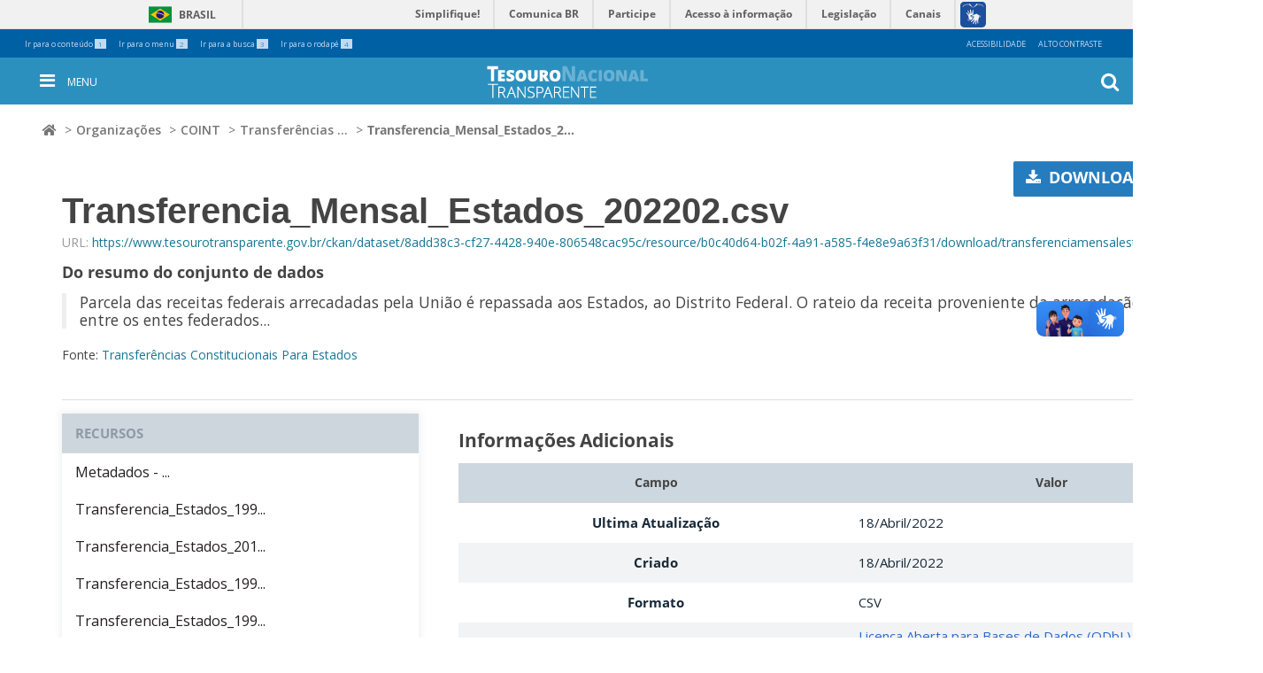

--- FILE ---
content_type: text/html; charset=utf-8
request_url: https://www.tesourotransparente.gov.br/ckan/dataset/transferencias-constitucionais-para-estados/resource/b0c40d64-b02f-4a91-a585-f4e8e9a63f31?inner_span=True
body_size: 10122
content:
<!DOCTYPE html>
<!--[if IE 7]> <html lang="pt_BR" class="ie ie7"> <![endif]-->
<!--[if IE 8]> <html lang="pt_BR" class="ie ie8"> <![endif]-->
<!--[if IE 9]> <html lang="pt_BR" class="ie9"> <![endif]-->
<!--[if gt IE 8]><!--> <html lang="pt_BR"> <!--<![endif]-->
  <head>
    <!--[if lte ie 8]><script type="text/javascript" src="/ckan/fanstatic/vendor/:version:2024-06-13T14:56:29.20/html5.min.js"></script><![endif]-->
<link rel="stylesheet" type="text/css" href="/ckan/fanstatic/vendor/:version:2024-06-13T14:56:29.20/select2/select2.css" />
<link rel="stylesheet" type="text/css" href="/ckan/fanstatic/css/:version:2024-06-13T14:56:29.16/main.min.css" />
<link rel="stylesheet" type="text/css" href="/ckan/fanstatic/vendor/:version:2024-06-13T14:56:29.20/font-awesome/css/font-awesome.min.css" />
<!--[if ie 7]><link rel="stylesheet" type="text/css" href="/ckan/fanstatic/vendor/:version:2024-06-13T14:56:29.20/font-awesome/css/font-awesome-ie7.min.css" /><![endif]-->

    <meta charset="utf-8" />
      <meta name="generator" content="ckan 2.5.9" />
      <meta name="viewport" content="width=device-width, initial-scale=1.0">
    <title>Transferências Constitucionais Para Estados - Transferencia_Mensal_Estados_202202.csv - CKAN</title>

    
    <link rel="shortcut icon" href="/images/icons/ckan.ico" />
    
  
      
    

<link href="https://fonts.googleapis.com/css?family=Open+Sans:300,400,600,700" rel="stylesheet">
<link rel="stylesheet" href="https://use.fontawesome.com/releases/v5.3.1/css/all.css" integrity="sha384-mzrmE5qonljUremFsqc01SB46JvROS7bZs3IO2EmfFsd15uHvIt+Y8vEf7N7fWAU" crossorigin="anonymous">
<link rel="stylesheet" href="/ckan/bootstrap.min.css" >
<link rel="stylesheet" href="/ckan/bootstrap-theme.min.css" >
<link rel="stylesheet" href="/ckan/tt-dadosabertos.css" >
<link rel="stylesheet" href="/ckan/tt-dadosabertos-ie7.css" >
<link rel="stylesheet" href="/ckan/main.min.css" >
<link rel="stylesheet" href="/ckan/contraste.css" >
<link rel="stylesheet" href="/ckan/header.css" >
<link rel="stylesheet" href="/ckan/footer.css" >
<link rel="stylesheet" href="/ckan/tesourotransparente.css" >
<link rel="stylesheet" href="/ckan/breadcrumbs.css" >



    
      
      
    
  
  <meta property="og:title" content="Transferências Constitucionais Para Estados - Transferencia_Mensal_Estados_202202.csv - CKAN">
  <meta property="og:description" content="Parcela das receitas federais arrecadadas pela União é repassada aos Estados, ao Distrito Federal. O rateio da receita proveniente da arrecadação de impostos entre os entes federados representa um...">

    
  </head>

  
  <body data-site-root="https://www.tesourotransparente.gov.br/ckan" data-locale-root="https://www.tesourotransparente.gov.br/ckan" >

    
    <div class="hide"><a href="#content">Pular para o conteúdo</a></div>
  

  
      

<div class="custom">
  <p style="display: none;">
    <!-- Global site tag (gtag.js) - Google Analytics -->
    <script async src="https://www.googletagmanager.com/gtag/js?id=UA-139253076-5"></script>
              <script>
                window.dataLayer = window.dataLayer || [];
                              function gtag(){dataLayer.push(arguments);}
                              gtag('js', new Date());
                             gtag('config', 'UA-139253076-5');
    </script>
    <!-- End GTAG Code -->
  </p>
</div>
<header id="site-header">
  <div id="redes-sociais-header"></div>
  <div class="bars">
    <div id="barra-topo">
      <ul id="accesskeys" class="list-inline pull-left">
        <li class="list-inline-item">
          <a accesskey="1" id="link-conteudo" href="#content">
            Ir para o conteúdo
            <span class="number">1</span>
          </a>
        </li>
        <li class="list-inline-item">
          <a accesskey="2" id="link-navegacao" href="#anavigation">
            Ir para o menu
            <span class="number">2</span>
          </a>
        </li>
        <li class="list-inline-item">
          <a accesskey="3" id="link-buscar" href="#portal-searchbox">
            Ir para a busca
            <span class="number">3</span>
          </a>
        </li>
        <li class="list-inline-item">
          <a accesskey="4" id="link-rodape" href="#row-footer">
            Ir para o rodapé
            <span class="number">4</span>
          </a>
        </li>
      </ul>
      <ul id="acessibility-links" class="list-inline pull-right">
        <li class="list-inline-item">
          <a accesskey="5" href="/acessibilidade">Acessibilidade</a>
        </li>
        <li id="contrast" class="list-inline-item">
          <a accesskey="6" href="#">Alto Contraste</a>
        </li>
      </ul>
    </div>
    <div id="barra-identidade">
      <div id="barra-brasil">
        <div id="wrapper-barra-brasil">
          <div class="brasil-flag">
            <a href="http://brasil.gov.br" class="link-barra">Brasil</a>
          </div>
          <span class="acesso-info">
            <a href="http://www.servicos.gov.br/?pk_campaign=barrabrasil" class="link-barra" id="barra-brasil-orgao">Serviços</a>
          </span>
          <nav>
            <ul id="lista-barra-brasil" class="list">
              <li>
                <a href="#" id="menu-icon"></a>
              </li>
              <li class="list-item first">
                <a href="http://www.simplifique.gov.br" class="link-barra">Simplifique!</a>
              </li>
              <li class="list-item">
                <a href="http://brasil.gov.br/participacao-social" class="link-barra">Participe</a>
              </li>
              <li class="list-item">
                <a href="http://www.acessoainformacao.gov.br" class="link-barra">Acesso à informação</a>
              </li>
              <li class="list-item">
                <a href="http://www.planalto.gov.br/legislacao" class="link-barra">Legislação</a>
              </li>
              <li class="list-item last last-item">
                <a href="http://www.brasil.gov.br/canais-do-executivo-federal" class="link-barra">Canais</a>
              </li>
            </ul>
          </nav>
          <span id="brasil-vlibras">
            <a class="logo-vlibras" href="#"></a>
            <span class="link-vlibras">
              <img src="//barra.brasil.gov.br/imagens/vlibras.gif">&nbsp;
              <br>O conteúdo desse portal pode ser acessível em Libras usando o
              <a href="http://www.vlibras.gov.br">VLibras</a>
            </span>
          </span>
        </div>
      </div>
    </div>
    <div id="portal-personaltools-wrapper">

      <p class="hiddenStructure">Ferramentas Pessoais</p>





    </div>
  </div>
  <nav id="menu-mobile" aria-label="menu" class="navbar navbar-fixed-top tema-menu">
  </nav>
  <a id="anavigation" name="anavigation"></a>
  <nav id="menu" aria-label="menu" class="navbar navbar-fixed-top menu-interno tema-menu">

    <button type="button" id="menu-toggle" class="menu-int-toggle">
      <i class="fa fa-bars fa-3" aria-hidden="true"></i>
      <span>Menu</span>
    </button>


    <span id="h1-menu">
      <a title="Ir para a Página Inicial" href="/"></a>
    </span>
    <button type="button" id="busca-toggle">
      <i class="fa fa-search fa-3" aria-hidden="true"></i>
    </button>
    <div id="menu-container" class="container navbar-container">
      <ul id="ul-menu">

        <li class="dropdown">
          <a class="dropdown-toggle" data-toggle="dropdown" aria-haspopup="true" aria-expanded="false" role="button" href="/categoria"
            title="Categoria">
            <span class="caret"></span>
            Categoria
          </a>
          <ul class="dropdown-menu">

            <li>
              <a aria-haspopup="false" aria-expanded="false" href="/@@search/?categoria_id=historia" title="História">História</a>
            </li>

            <li>
              <a aria-haspopup="false" aria-expanded="false" href="/@@search/?categoria_id=visualizacao" title="Visualizações">Visualizações</a>
            </li>

            <li>
              <a aria-haspopup="false" aria-expanded="false" href="/@@search/?categoria_id=publicacao" title="Publicações">Publicações</a>
            </li>

            <li>
              <a aria-haspopup="false" aria-expanded="false" href="/ckan" title="Dados abertos">Dados abertos</a>
            </li>

            <li>
              <a aria-haspopup="false" aria-expanded="false" href="/@@search/?categoria_modified=f&amp;tema_modified=f&amp;categoria_id=videos&amp;"
                title="Vídeos">Vídeos</a>
            </li>

          </ul>
        </li>

        <li class="dropdown">
          <a class="dropdown-toggle" data-toggle="dropdown" aria-haspopup="true" aria-expanded="false" role="button" href="/temas"
            title="Temas">
            <span class="caret"></span>
            Temas
          </a>
          <ul class="dropdown-menu">

            <li>
              <a aria-haspopup="false" aria-expanded="false" href="/temas/estatisticas-fiscais-e-transparencia" title="Estatísticas Fiscais e Transparência">Estatísticas Fiscais e Transparência</a>
            </li>

            <li>
              <a aria-haspopup="false" aria-expanded="false" href="/temas/resultado-fiscal" title="Planejamento fiscal">Planejamento fiscal</a>
            </li>

            <li>
              <a aria-haspopup="false" aria-expanded="false" href="/temas/divida-publica-federal" title="Dívida Pública e Ativos da União">Dívida Pública e Ativos da União</a>
            </li>

            <li>
              <a aria-haspopup="false" aria-expanded="false" href="/temas/garantias-da-uniao" title="Gastos da União">Gastos da União</a>
            </li>

            <li>
              <a aria-haspopup="false" aria-expanded="false" href="/temas/administracao-financeira-e-orcamentaria-da-uniao" title="Estados e Municípios">Estados e Municípios</a>
            </li>

            <li>
              <a aria-haspopup="false" aria-expanded="false" href="/temas/contabilidade-e-custos" title="Contabilidade e custos">Contabilidade e custos</a>
            </li>

          </ul>
        </li>

        <li class="dropdown">
          <a class="dropdown-toggle" data-toggle="dropdown" aria-haspopup="true" aria-expanded="false" role="button" href="/sobre"
            title="Sobre">
            <span class="caret"></span>
            Sobre
          </a>
          <ul class="dropdown-menu">

            <li>
              <a aria-haspopup="false" aria-expanded="false" href="/sobre/guia" title="Dados Abertos">Dados Abertos</a>
            </li>

            <li>
              <a aria-haspopup="false" aria-expanded="false" href="/sobre/fale-conosco" title="Fale Conosco">Fale Conosco</a>
            </li>

            <li>
              <a aria-haspopup="false" aria-expanded="false" href="/sobre/perguntas-frequentes" title="Perguntas Frequentes">Perguntas Frequentes</a>
            </li>

            <li>
              <a aria-haspopup="false" aria-expanded="false" href="/sobre/glossario" title="Glossário">Glossário</a>
            </li>

          </ul>
        </li>

        <span id="redes-sociais-links">
          <a href="https://www.facebook.com/tesouronacional" class="faceboobk" title="Facebook">
            <i class="icon-facebook" aria-hidden="true"></i>
          </a>
          <a href="https://twitter.com/_tesouro" class="twitter" title="Twitter">
            <i class="icon-twitter" aria-hidden="true"></i>
          </a>
          <a href="https://www.youtube.com/user/TesouroNacional" class="youtube" title="Youtube">
            <i class="icon-youtube" aria-hidden="true"></i>
          </a>
        </span>
      </ul>
    </div>
    <section class="busca-home">
      <div id="portal-searchbox" class="">

        <form id="livesearch0" action="/@@search" role="search">

          <div class="LSBox">
            <label class="hiddenStructure" for="searchGadget"></label>

            <input name="SearchableText" type="text" size="18" value="" title="Buscar no Site" placeholder="Procure pelo dado..." class="searchField"
              id="searchGadget" autocomplete="off">

            <input class="searchButton" type="submit" value="OK">

            <div class="searchSection">
              <input id="searchbox_currentfolder_only" class="noborder" type="checkbox" name="path" value="/">
              <label for="searchbox_currentfolder_only" style="cursor: pointer">apenas nesta seção</label>
            </div>

            <div class="LSResult" id="LSResult">
              <div class="LSShadow" id="LSShadow"></div>
            </div>
          </div>
        </form>

        <div id="portal-advanced-search" class="hiddenStructure">
          <a href="/@@search" accesskey="5">Busca Avançada…</a>
        </div>

      </div>
    </section>
  </nav>

  <a id="anavigation"></a>
  

</header>

 
  
    <div class="toolbar">
      
        
          <ol class="breadcrumb">
            
<!-- Snippet snippets/home_breadcrumb_item.html start -->

<!-- <li class="home"><a href="/"><span> Página Inicial</span></a></li> -->
<li class="home"><a href="/"><span><i class="fa fa-home"></i></span></a></li>
<!-- Snippet snippets/home_breadcrumb_item.html end -->

            
  
  
    
    
      
      <li><a href="/ckan/organization">Organizações</a></li>
      <li><a href="/ckan/organization/coint">COINT</a></li>
    
    <li><a href="/ckan/dataset/transferencias-constitucionais-para-estados">Transferências ...</a></li>
  

  <li class="active"><a href="">Transferencia_Mensal_Estados_2...</a></li>

          </ol>
        
      
    </div>
  

  


  

  
    <div role="main">
      <div id="content" class="container">
        
        
          
            <div class="flash-messages">
              
                
              
            </div>
          

          <div class="row wrapper">

            
            
  
    <section class="module module-resource">
      
      <div class="module-content">
        <div class="actions">
          
          <ul>
            
            
            
              <li>
                <a class="btn btn-primary resource-url-analytics resource-type-None" href="https://www.tesourotransparente.gov.br/ckan/dataset/8add38c3-cf27-4428-940e-806548cac95c/resource/b0c40d64-b02f-4a91-a585-f4e8e9a63f31/download/transferenciamensalestados202202.csv.csv">
                  
                    <i class="icon-download-alt"></i> Download do Arquivo
                  
                </a>
              </li>
            
            
            
          </ul>
          
        </div>
        
          <h1 class="page-heading">Transferencia_Mensal_Estados_202202.csv</h1>
          
            
              <p class="muted ellipsis">URL: <a href="https://www.tesourotransparente.gov.br/ckan/dataset/8add38c3-cf27-4428-940e-806548cac95c/resource/b0c40d64-b02f-4a91-a585-f4e8e9a63f31/download/transferenciamensalestados202202.csv.csv" title="https://www.tesourotransparente.gov.br/ckan/dataset/8add38c3-cf27-4428-940e-806548cac95c/resource/b0c40d64-b02f-4a91-a585-f4e8e9a63f31/download/transferenciamensalestados202202.csv.csv">https://www.tesourotransparente.gov.br/ckan/dataset/8add38c3-cf27-4428-940e-806548cac95c/resource/b0c40d64-b02f-4a91-a585-f4e8e9a63f31/download/transferenciamensalestados202202.csv.csv</a></p>
            
          
          <div class="prose notes" property="rdfs:label">
            
            
              <h3>Do resumo do conjunto de dados</h3>
              <blockquote>Parcela das receitas federais arrecadadas pela União é repassada aos Estados, ao Distrito Federal. O rateio da receita proveniente da arrecadação de impostos entre os entes federados...</blockquote>
              <p>Fonte: <a href="/ckan/dataset/transferencias-constitucionais-para-estados">Transferências Constitucionais Para Estados</a>
            
          </div>
        
      </div>
       
      
      
        
          
          
<!-- Snippet package/snippets/resource_views_list.html start -->


<!-- Snippet package/snippets/resource_views_list.html end -->

        
        <div class="module-content">
          
           
            <div class="resource-view">
              
              
              
                
              
              
            </div>
            
          
        </div>
      
      
      
      
    </section>
  


            <div class="outside-form">
              
            </div>

            
              <div class="primary span9">
                
                
  
    
      <section class="module">
        
        <div class="module-content">
          <h2>Informações Adicionais</h2>
          <table class="table table-striped table-bordered table-condensed" data-module="table-toggle-more">
            <thead>
              <tr>
                <th scope="col">Campo</th>
                <th scope="col">Valor</th>
              </tr>
            </thead>
            <tbody>
              <tr>
                <th scope="row">Ultima Atualização</th>
                <td>18/Abril/2022</td>
              </tr>
              <tr>
                <th scope="row">Criado</th>
                <td>18/Abril/2022</td>
              </tr>
              <tr>
                <th scope="row">Formato</th>
                <td>CSV</td>
              </tr>
              <tr>
                <th scope="row">Licença</th>
                <td>
<!-- Snippet snippets/license.html start -->



  
    
      
  
    <a href="http://www.opendefinition.org/licenses/odc-odbl" rel="dc:rights">Licença Aberta para Bases de Dados (ODbL) do Open Data Commons</a>
  

    
  

<!-- Snippet snippets/license.html end -->
</td>
              </tr>
              
                <tr class="toggle-more"><th scope="row">created</th><td>há mais de 3 anos</td></tr>
              
                <tr class="toggle-more"><th scope="row">format</th><td>CSV</td></tr>
              
                <tr class="toggle-more"><th scope="row">id</th><td>b0c40d64-b02f-4a91-a585-f4e8e9a63f31</td></tr>
              
                <tr class="toggle-more"><th scope="row">on same domain</th><td>1</td></tr>
              
                <tr class="toggle-more"><th scope="row">package id</th><td>8add38c3-cf27-4428-940e-806548cac95c</td></tr>
              
                <tr class="toggle-more"><th scope="row">position</th><td>66</td></tr>
              
                <tr class="toggle-more"><th scope="row">revision id</th><td>2cf0bab1-9e24-4732-9bc4-d6dfc58600b4</td></tr>
              
                <tr class="toggle-more"><th scope="row">size</th><td>18,2 KiB</td></tr>
              
                <tr class="toggle-more"><th scope="row">state</th><td>active</td></tr>
              
                <tr class="toggle-more"><th scope="row">url type</th><td>upload</td></tr>
              
            </tbody>
          </table>
        </div>
        
      </section>
    
  

              </div>
            

            
              <aside class="secondary span3">
                
                

  
    
<!-- Snippet package/snippets/resources.html start -->



  
    <section class="module module-narrow resources">
      
        
          <h2 class="module-heading"><i class="icon-copy"></i> Recursos</h2>
        
        
          <ul class="unstyled nav nav-simple">
            
              <li class="nav-item">
                <a class=" active" href="/ckan/dataset/transferencias-constitucionais-para-estados/resource/6d19ef34-83f9-4744-ab06-0998123bbf5e?inner_span=True"><span>Metadados - ...</span></a>
              </li>
            
              <li class="nav-item">
                <a class=" active" href="/ckan/dataset/transferencias-constitucionais-para-estados/resource/1bb3522d-28ef-4665-88b1-8bcc9d0904d4?inner_span=True"><span>Transferencia_Estados_199...</span></a>
              </li>
            
              <li class="nav-item">
                <a class=" active" href="/ckan/dataset/transferencias-constitucionais-para-estados/resource/bde2060d-dfbc-472e-b93e-997b5b4f246a?inner_span=True"><span>Transferencia_Estados_201...</span></a>
              </li>
            
              <li class="nav-item">
                <a class=" active" href="/ckan/dataset/transferencias-constitucionais-para-estados/resource/8576f5bd-7766-4022-8637-ab9e05cb061a?inner_span=True"><span>Transferencia_Estados_199...</span></a>
              </li>
            
              <li class="nav-item">
                <a class=" active" href="/ckan/dataset/transferencias-constitucionais-para-estados/resource/150e4c9d-e44c-49a5-96fc-f5c97ecfc523?inner_span=True"><span>Transferencia_Estados_199...</span></a>
              </li>
            
              <li class="nav-item">
                <a class=" active" href="/ckan/dataset/transferencias-constitucionais-para-estados/resource/cbdcaa1d-0e26-4b1b-95e6-94ec25dec03e?inner_span=True"><span>Transferencia_Mensal_Esta...</span></a>
              </li>
            
              <li class="nav-item">
                <a class=" active" href="/ckan/dataset/transferencias-constitucionais-para-estados/resource/d065a190-5699-4503-9f66-496a9e927d13?inner_span=True"><span>Transferencia_Mensal_Esta...</span></a>
              </li>
            
              <li class="nav-item">
                <a class=" active" href="/ckan/dataset/transferencias-constitucionais-para-estados/resource/65d63efc-f0e9-4b97-861e-9b8852754806?inner_span=True"><span>Transferencia_Mensal_Esta...</span></a>
              </li>
            
              <li class="nav-item">
                <a class=" active" href="/ckan/dataset/transferencias-constitucionais-para-estados/resource/b806db6a-a611-446a-a440-a8e06858793d?inner_span=True"><span>Transferencia_Mensal_Esta...</span></a>
              </li>
            
              <li class="nav-item">
                <a class=" active" href="/ckan/dataset/transferencias-constitucionais-para-estados/resource/56ddf308-f2e5-474c-96d4-31029549683f?inner_span=True"><span>Transferencia_Mensal_Esta...</span></a>
              </li>
            
              <li class="nav-item">
                <a class=" active" href="/ckan/dataset/transferencias-constitucionais-para-estados/resource/df5f07f3-aa15-44e9-9422-a364256c1802?inner_span=True"><span>Transferencia_Mensal_Esta...</span></a>
              </li>
            
              <li class="nav-item">
                <a class=" active" href="/ckan/dataset/transferencias-constitucionais-para-estados/resource/3e24e094-cff7-4057-b8a4-a89c6e06d1be?inner_span=True"><span>Transferencia_Mensal_Esta...</span></a>
              </li>
            
              <li class="nav-item">
                <a class=" active" href="/ckan/dataset/transferencias-constitucionais-para-estados/resource/030336b8-249e-4f1d-a1c5-9b6ce49b2d2c?inner_span=True"><span>Transferencia_Mensal_Esta...</span></a>
              </li>
            
              <li class="nav-item">
                <a class=" active" href="/ckan/dataset/transferencias-constitucionais-para-estados/resource/929da8e4-660c-4aeb-a30f-7e725560f787?inner_span=True"><span>Transferencia_Mensal_Esta...</span></a>
              </li>
            
              <li class="nav-item">
                <a class=" active" href="/ckan/dataset/transferencias-constitucionais-para-estados/resource/f4934322-ef93-4f27-8caa-246213102272?inner_span=True"><span>Transferencia_Mensal_Esta...</span></a>
              </li>
            
              <li class="nav-item">
                <a class=" active" href="/ckan/dataset/transferencias-constitucionais-para-estados/resource/e70ad5c9-7040-452c-b5ac-b14fe63d7881?inner_span=True"><span>Transferencia_Mensal_Esta...</span></a>
              </li>
            
              <li class="nav-item">
                <a class=" active" href="/ckan/dataset/transferencias-constitucionais-para-estados/resource/28a45af7-fee4-4b54-b318-72097881aa5f?inner_span=True"><span>Transferencia_Mensal_Esta...</span></a>
              </li>
            
              <li class="nav-item">
                <a class=" active" href="/ckan/dataset/transferencias-constitucionais-para-estados/resource/8883b616-0571-4352-b5ce-0a0191496f01?inner_span=True"><span>Transferencia_Mensal_Esta...</span></a>
              </li>
            
              <li class="nav-item">
                <a class=" active" href="/ckan/dataset/transferencias-constitucionais-para-estados/resource/ea7cfb50-7cdb-44fd-859a-ec6c21d492bd?inner_span=True"><span>Transferencia_Mensal_Esta...</span></a>
              </li>
            
              <li class="nav-item">
                <a class=" active" href="/ckan/dataset/transferencias-constitucionais-para-estados/resource/3d24799d-d0e0-4472-b45b-46153a0afc37?inner_span=True"><span>Transferencia_Mensal_Esta...</span></a>
              </li>
            
              <li class="nav-item">
                <a class=" active" href="/ckan/dataset/transferencias-constitucionais-para-estados/resource/54cc02fe-8e32-44b4-851e-a090a245be32?inner_span=True"><span>Transferencia_Mensal_Esta...</span></a>
              </li>
            
              <li class="nav-item">
                <a class=" active" href="/ckan/dataset/transferencias-constitucionais-para-estados/resource/ef7abe03-7e6d-4553-95e7-a33799a10d4e?inner_span=True"><span>Transferencia_Mensal_Esta...</span></a>
              </li>
            
              <li class="nav-item">
                <a class=" active" href="/ckan/dataset/transferencias-constitucionais-para-estados/resource/6e4f8578-151b-4b96-9848-b3044c16f2be?inner_span=True"><span>Transferencia_Mensal_Esta...</span></a>
              </li>
            
              <li class="nav-item">
                <a class=" active" href="/ckan/dataset/transferencias-constitucionais-para-estados/resource/df3220ac-2b9f-43e5-a8d9-d722fb6b2b81?inner_span=True"><span>Transferencia_Mensal_Esta...</span></a>
              </li>
            
              <li class="nav-item">
                <a class=" active" href="/ckan/dataset/transferencias-constitucionais-para-estados/resource/b7f3de4a-947f-4ebd-90a0-87349e296721?inner_span=True"><span>Transferencia_Mensal_Esta...</span></a>
              </li>
            
              <li class="nav-item">
                <a class=" active" href="/ckan/dataset/transferencias-constitucionais-para-estados/resource/9294456e-fab4-4f2e-8640-1d464ece9476?inner_span=True"><span>Transferencia_Mensal_Esta...</span></a>
              </li>
            
              <li class="nav-item">
                <a class=" active" href="/ckan/dataset/transferencias-constitucionais-para-estados/resource/e885f138-e408-4b7e-a115-3d132a974681?inner_span=True"><span>Transferencia_Mensal_Esta...</span></a>
              </li>
            
              <li class="nav-item">
                <a class=" active" href="/ckan/dataset/transferencias-constitucionais-para-estados/resource/cd5e2b81-3c56-483e-8869-27ee8ee7c803?inner_span=True"><span>Transferencia_Mensal_Esta...</span></a>
              </li>
            
              <li class="nav-item">
                <a class=" active" href="/ckan/dataset/transferencias-constitucionais-para-estados/resource/a8505be2-d8a6-429c-a530-2e65f4da46b4?inner_span=True"><span>Transferencia_Mensal_Esta...</span></a>
              </li>
            
              <li class="nav-item">
                <a class=" active" href="/ckan/dataset/transferencias-constitucionais-para-estados/resource/63942244-1cff-487d-9822-587c5d3c35d0?inner_span=True"><span>Transferencia_Mensal_Esta...</span></a>
              </li>
            
              <li class="nav-item">
                <a class=" active" href="/ckan/dataset/transferencias-constitucionais-para-estados/resource/c4bd01f2-eff7-4e04-8cad-ceca573e69a6?inner_span=True"><span>Transferencia_Mensal_Esta...</span></a>
              </li>
            
              <li class="nav-item">
                <a class=" active" href="/ckan/dataset/transferencias-constitucionais-para-estados/resource/6504d72c-e609-4859-b4dd-fbdf7914edd2?inner_span=True"><span>Transferencia_Mensal_Esta...</span></a>
              </li>
            
              <li class="nav-item">
                <a class=" active" href="/ckan/dataset/transferencias-constitucionais-para-estados/resource/4f4b4d49-e8cd-4d2a-a908-3f1c96e675a2?inner_span=True"><span>Transferencia_Mensal_Esta...</span></a>
              </li>
            
              <li class="nav-item">
                <a class=" active" href="/ckan/dataset/transferencias-constitucionais-para-estados/resource/c3307d75-58fe-401b-95ea-4239a5766fe2?inner_span=True"><span>Transferencia_Mensal_Esta...</span></a>
              </li>
            
              <li class="nav-item">
                <a class=" active" href="/ckan/dataset/transferencias-constitucionais-para-estados/resource/9ccfa9ab-9537-4241-9481-aacd0c41c52a?inner_span=True"><span>Transferencia_Mensal_Esta...</span></a>
              </li>
            
              <li class="nav-item">
                <a class=" active" href="/ckan/dataset/transferencias-constitucionais-para-estados/resource/e6dcc36c-bbfc-4c17-af21-177d47f0f53b?inner_span=True"><span>Transferencia_Mensal_Esta...</span></a>
              </li>
            
              <li class="nav-item">
                <a class=" active" href="/ckan/dataset/transferencias-constitucionais-para-estados/resource/ed664549-9843-4a9c-858e-5a39415cebf8?inner_span=True"><span>Transferencia_Mensal_Esta...</span></a>
              </li>
            
              <li class="nav-item">
                <a class=" active" href="/ckan/dataset/transferencias-constitucionais-para-estados/resource/eb08501d-638b-4e31-8a13-61e0fdc37d06?inner_span=True"><span>Transferencia_Mensal_Esta...</span></a>
              </li>
            
              <li class="nav-item">
                <a class=" active" href="/ckan/dataset/transferencias-constitucionais-para-estados/resource/008fb1a9-42be-41e9-8cd3-5e822d98a65a?inner_span=True"><span>Transferencia_Mensal_Esta...</span></a>
              </li>
            
              <li class="nav-item">
                <a class=" active" href="/ckan/dataset/transferencias-constitucionais-para-estados/resource/39382ac8-8879-4d13-aaaa-10a3e31d8e9c?inner_span=True"><span>Transferencia_Mensal_Esta...</span></a>
              </li>
            
              <li class="nav-item">
                <a class=" active" href="/ckan/dataset/transferencias-constitucionais-para-estados/resource/28af78e4-8113-4544-b318-06d217a034e4?inner_span=True"><span>Transferencia_Mensal_Esta...</span></a>
              </li>
            
              <li class="nav-item">
                <a class=" active" href="/ckan/dataset/transferencias-constitucionais-para-estados/resource/8747f1e6-7616-4c80-9978-e3d2c892875d?inner_span=True"><span>Transferencia_Mensal_Esta...</span></a>
              </li>
            
              <li class="nav-item">
                <a class=" active" href="/ckan/dataset/transferencias-constitucionais-para-estados/resource/68fa80bf-f4c1-45a8-bd2a-7be4174c7570?inner_span=True"><span>Transferencia_Mensal_Esta...</span></a>
              </li>
            
              <li class="nav-item">
                <a class=" active" href="/ckan/dataset/transferencias-constitucionais-para-estados/resource/d6c45cc2-6830-4ef2-bc14-0f6e38b0d793?inner_span=True"><span>Transferencia_Mensal_Esta...</span></a>
              </li>
            
              <li class="nav-item">
                <a class=" active" href="/ckan/dataset/transferencias-constitucionais-para-estados/resource/64f0ecac-4a90-4641-ba43-9160a4f4e9ee?inner_span=True"><span>Transferencia_Mensal_Esta...</span></a>
              </li>
            
              <li class="nav-item">
                <a class=" active" href="/ckan/dataset/transferencias-constitucionais-para-estados/resource/d9288da7-cd87-43fb-baa4-937127273326?inner_span=True"><span>Transferencia_Mensal_Esta...</span></a>
              </li>
            
              <li class="nav-item">
                <a class=" active" href="/ckan/dataset/transferencias-constitucionais-para-estados/resource/92dc5c09-2f73-49bf-a1e2-a54f1c97e811?inner_span=True"><span>Transferencia_Mensal_Esta...</span></a>
              </li>
            
              <li class="nav-item">
                <a class=" active" href="/ckan/dataset/transferencias-constitucionais-para-estados/resource/940b9014-a745-4d0b-b659-c27746275063?inner_span=True"><span>Transferencia_Mensal_Esta...</span></a>
              </li>
            
              <li class="nav-item">
                <a class=" active" href="/ckan/dataset/transferencias-constitucionais-para-estados/resource/0be00eb6-2043-42b7-bdc2-0ccf0a3ac063?inner_span=True"><span>Transferencia_Mensal_Esta...</span></a>
              </li>
            
              <li class="nav-item">
                <a class=" active" href="/ckan/dataset/transferencias-constitucionais-para-estados/resource/ff034521-f5b9-40e1-9540-429bec7db3a2?inner_span=True"><span>Transferencia_Mensal_Esta...</span></a>
              </li>
            
              <li class="nav-item">
                <a class=" active" href="/ckan/dataset/transferencias-constitucionais-para-estados/resource/20c890da-9a8a-4477-84bc-6f35d6df13ff?inner_span=True"><span>Transferencia_Mensal_Esta...</span></a>
              </li>
            
              <li class="nav-item">
                <a class=" active" href="/ckan/dataset/transferencias-constitucionais-para-estados/resource/6ab06078-a4f2-4d4a-b0d9-105adc005ee7?inner_span=True"><span>Transferencia_Mensal_Esta...</span></a>
              </li>
            
              <li class="nav-item">
                <a class=" active" href="/ckan/dataset/transferencias-constitucionais-para-estados/resource/12f168f9-638a-40ed-b719-b84226cdece8?inner_span=True"><span>Transferencia_Mensal_Esta...</span></a>
              </li>
            
              <li class="nav-item">
                <a class=" active" href="/ckan/dataset/transferencias-constitucionais-para-estados/resource/1f7d667c-11f0-4e02-aea7-7dc31d84f472?inner_span=True"><span>Transferencia_Mensal_Esta...</span></a>
              </li>
            
              <li class="nav-item">
                <a class=" active" href="/ckan/dataset/transferencias-constitucionais-para-estados/resource/3e26d5fc-a6e7-488a-980b-855321162a29?inner_span=True"><span>Transferencia_Mensal_Esta...</span></a>
              </li>
            
              <li class="nav-item">
                <a class=" active" href="/ckan/dataset/transferencias-constitucionais-para-estados/resource/a6dafbbb-e9e4-47bb-a13a-aaa2e0e694ae?inner_span=True"><span>Transferencia_Mensal_Esta...</span></a>
              </li>
            
              <li class="nav-item">
                <a class=" active" href="/ckan/dataset/transferencias-constitucionais-para-estados/resource/2408a2a8-8697-48b6-8678-55a7bb9fea0f?inner_span=True"><span>Transferencia_Mensal_Esta...</span></a>
              </li>
            
              <li class="nav-item">
                <a class=" active" href="/ckan/dataset/transferencias-constitucionais-para-estados/resource/aa2fded6-70db-4623-9a56-9800872d4012?inner_span=True"><span>Transferencia_Mensal_Esta...</span></a>
              </li>
            
              <li class="nav-item">
                <a class=" active" href="/ckan/dataset/transferencias-constitucionais-para-estados/resource/69387ddc-a504-4d13-9e5f-b9952314e016?inner_span=True"><span>Transferencia_Mensal_Esta...</span></a>
              </li>
            
              <li class="nav-item">
                <a class=" active" href="/ckan/dataset/transferencias-constitucionais-para-estados/resource/b7082378-532b-4291-ab23-bd8727bc6170?inner_span=True"><span>Transferencia_Mensal_Esta...</span></a>
              </li>
            
              <li class="nav-item">
                <a class=" active" href="/ckan/dataset/transferencias-constitucionais-para-estados/resource/83f56b60-f04d-4f11-aa92-5594d7be347f?inner_span=True"><span>Transferencia_Mensal_Esta...</span></a>
              </li>
            
              <li class="nav-item">
                <a class=" active" href="/ckan/dataset/transferencias-constitucionais-para-estados/resource/2f7822ca-2d93-429b-8cba-67f193d192ee?inner_span=True"><span>Transferencia_Mensal_Esta...</span></a>
              </li>
            
              <li class="nav-item">
                <a class=" active" href="/ckan/dataset/transferencias-constitucionais-para-estados/resource/50083c91-121e-465d-b5e5-c060b7b8b648?inner_span=True"><span>Transferencia_Mensal_Esta...</span></a>
              </li>
            
              <li class="nav-item">
                <a class=" active" href="/ckan/dataset/transferencias-constitucionais-para-estados/resource/141c95d0-fb50-41c5-af51-660e19a37d11?inner_span=True"><span>Transferencia_Mensal_Esta...</span></a>
              </li>
            
              <li class="nav-item">
                <a class=" active" href="/ckan/dataset/transferencias-constitucionais-para-estados/resource/39084b05-a925-4f93-945a-786ee94fbef3?inner_span=True"><span>Transferencia_Mensal_Esta...</span></a>
              </li>
            
              <li class="nav-item">
                <a class=" active" href="/ckan/dataset/transferencias-constitucionais-para-estados/resource/3dc6ed32-2b0f-4844-a95a-3dbea9a00662?inner_span=True"><span>Transferencia_Mensal_Esta...</span></a>
              </li>
            
              <li class="nav-item active">
                <a class=" active" href="/ckan/dataset/transferencias-constitucionais-para-estados/resource/b0c40d64-b02f-4a91-a585-f4e8e9a63f31?inner_span=True"><span>Transferencia_Mensal_Esta...</span></a>
              </li>
            
              <li class="nav-item">
                <a class=" active" href="/ckan/dataset/transferencias-constitucionais-para-estados/resource/65b88e92-015c-4995-812f-23f264ffedf5?inner_span=True"><span>Transferencia_Mensal_Esta...</span></a>
              </li>
            
              <li class="nav-item">
                <a class=" active" href="/ckan/dataset/transferencias-constitucionais-para-estados/resource/945c1b0d-1579-4c10-8b62-50d08f9604b6?inner_span=True"><span>Transferencia_Mensal_Esta...</span></a>
              </li>
            
              <li class="nav-item">
                <a class=" active" href="/ckan/dataset/transferencias-constitucionais-para-estados/resource/e053f918-ab68-4004-8595-8a4d3b634330?inner_span=True"><span>Transferencia_Mensal_Esta...</span></a>
              </li>
            
              <li class="nav-item">
                <a class=" active" href="/ckan/dataset/transferencias-constitucionais-para-estados/resource/f508833f-dec2-4f19-8fa3-627170a9d6a0?inner_span=True"><span>Transferencia_Mensal_Esta...</span></a>
              </li>
            
              <li class="nav-item">
                <a class=" active" href="/ckan/dataset/transferencias-constitucionais-para-estados/resource/a2bb5733-f189-4afa-8e67-b3d4042e533e?inner_span=True"><span>Transferencia_Mensal_Esta...</span></a>
              </li>
            
              <li class="nav-item">
                <a class=" active" href="/ckan/dataset/transferencias-constitucionais-para-estados/resource/6b529598-ab63-495d-b0a7-12043685b8cb?inner_span=True"><span>Transferencia_Mensal_Esta...</span></a>
              </li>
            
              <li class="nav-item">
                <a class=" active" href="/ckan/dataset/transferencias-constitucionais-para-estados/resource/e4be3ed5-41a7-48b0-b626-c0532ac30e2a?inner_span=True"><span>Transferencia_Estados_199...</span></a>
              </li>
            
              <li class="nav-item">
                <a class=" active" href="/ckan/dataset/transferencias-constitucionais-para-estados/resource/ee276d18-e75d-4a00-9843-3732d9fb733d?inner_span=True"><span>Transferencia_Estados_199...</span></a>
              </li>
            
              <li class="nav-item">
                <a class=" active" href="/ckan/dataset/transferencias-constitucionais-para-estados/resource/6a03b6f2-107d-448d-a9c4-6bfbe9a3ee4a?inner_span=True"><span>Transferencia_Estados_199...</span></a>
              </li>
            
              <li class="nav-item">
                <a class=" active" href="/ckan/dataset/transferencias-constitucionais-para-estados/resource/f41db042-9e56-4bc8-8906-ee4aff3ed1eb?inner_span=True"><span>Transferencia_Estados_199...</span></a>
              </li>
            
              <li class="nav-item">
                <a class=" active" href="/ckan/dataset/transferencias-constitucionais-para-estados/resource/b4748b07-33d8-4f96-9836-a8376cf4fd36?inner_span=True"><span>Transferencia_Estados_199...</span></a>
              </li>
            
              <li class="nav-item">
                <a class=" active" href="/ckan/dataset/transferencias-constitucionais-para-estados/resource/62303412-d341-45c6-a813-1c642cc4ab5d?inner_span=True"><span>Transferencia_Estados_199...</span></a>
              </li>
            
              <li class="nav-item">
                <a class=" active" href="/ckan/dataset/transferencias-constitucionais-para-estados/resource/fe9468e5-ec4a-4f90-a67c-5fe9c57ac7ab?inner_span=True"><span>Transferencia_Estados_199...</span></a>
              </li>
            
              <li class="nav-item">
                <a class=" active" href="/ckan/dataset/transferencias-constitucionais-para-estados/resource/33a25a1e-2ebb-4d5d-8daf-8bf17a7d7789?inner_span=True"><span>Transferencia_Estados_199...</span></a>
              </li>
            
              <li class="nav-item">
                <a class=" active" href="/ckan/dataset/transferencias-constitucionais-para-estados/resource/3727eceb-e6dc-4c83-8396-78b10c2c8728?inner_span=True"><span>Transferencia_Estados_199...</span></a>
              </li>
            
              <li class="nav-item">
                <a class=" active" href="/ckan/dataset/transferencias-constitucionais-para-estados/resource/f5fcddab-42ab-4bdb-b697-d7fefc95f665?inner_span=True"><span>Transferencia_Estados_199...</span></a>
              </li>
            
              <li class="nav-item">
                <a class=" active" href="/ckan/dataset/transferencias-constitucionais-para-estados/resource/6c7c7e26-2e8f-4661-a7b5-fdeac3115697?inner_span=True"><span>Transferencia_Estados_199...</span></a>
              </li>
            
              <li class="nav-item">
                <a class=" active" href="/ckan/dataset/transferencias-constitucionais-para-estados/resource/48ace7dc-d608-47f9-8676-e615baafa1d8?inner_span=True"><span>Transferencia_Estados_199...</span></a>
              </li>
            
              <li class="nav-item">
                <a class=" active" href="/ckan/dataset/transferencias-constitucionais-para-estados/resource/5dd6928f-7676-4d72-b6cc-692d827a23e0?inner_span=True"><span>Transferencia_Estados_199...</span></a>
              </li>
            
              <li class="nav-item">
                <a class=" active" href="/ckan/dataset/transferencias-constitucionais-para-estados/resource/0f49d88d-8ae6-4d06-a4b0-eb85981fbae0?inner_span=True"><span>Transferencia_Estados_199...</span></a>
              </li>
            
              <li class="nav-item">
                <a class=" active" href="/ckan/dataset/transferencias-constitucionais-para-estados/resource/50d6b295-5129-4b91-8836-3682d576dcc2?inner_span=True"><span>Transferencia_Mensal_Esta...</span></a>
              </li>
            
              <li class="nav-item">
                <a class=" active" href="/ckan/dataset/transferencias-constitucionais-para-estados/resource/0a37ca3a-c481-48ca-8598-cc1e8f7e14d5?inner_span=True"><span>Transferencia_Estados_199...</span></a>
              </li>
            
              <li class="nav-item">
                <a class=" active" href="/ckan/dataset/transferencias-constitucionais-para-estados/resource/a6feedb4-d871-4a5f-8ef7-5d2187fe9c2b?inner_span=True"><span>Transferencia_Estados_199...</span></a>
              </li>
            
              <li class="nav-item">
                <a class=" active" href="/ckan/dataset/transferencias-constitucionais-para-estados/resource/eacb913c-3dea-4473-b101-b7d025c8e363?inner_span=True"><span>Transferencia_Estados_199...</span></a>
              </li>
            
              <li class="nav-item">
                <a class=" active" href="/ckan/dataset/transferencias-constitucionais-para-estados/resource/586c9eba-4e8a-49c8-98fe-9fab4252631e?inner_span=True"><span>Transferencia_Estados_199...</span></a>
              </li>
            
              <li class="nav-item">
                <a class=" active" href="/ckan/dataset/transferencias-constitucionais-para-estados/resource/cf957041-21b2-4bc4-b2e7-8d51e6e51b4e?inner_span=True"><span>Transferencia_Estados_199...</span></a>
              </li>
            
              <li class="nav-item">
                <a class=" active" href="/ckan/dataset/transferencias-constitucionais-para-estados/resource/34f65576-a0a7-46d9-8768-61981efc6ed3?inner_span=True"><span>Transferencia_Estados_199...</span></a>
              </li>
            
              <li class="nav-item">
                <a class=" active" href="/ckan/dataset/transferencias-constitucionais-para-estados/resource/56b2541b-d88d-4a58-888c-2884a1fba0ae?inner_span=True"><span>Transferencia_Estados_199...</span></a>
              </li>
            
              <li class="nav-item">
                <a class=" active" href="/ckan/dataset/transferencias-constitucionais-para-estados/resource/84f9dd36-44fe-44a6-b48a-6036f8b05b0a?inner_span=True"><span>Transferencia_Estados_199...</span></a>
              </li>
            
              <li class="nav-item">
                <a class=" active" href="/ckan/dataset/transferencias-constitucionais-para-estados/resource/57fc4eb7-69ba-4042-9a12-3ab20c2a8f34?inner_span=True"><span>Transferencia_Mensal_Esta...</span></a>
              </li>
            
              <li class="nav-item">
                <a class=" active" href="/ckan/dataset/transferencias-constitucionais-para-estados/resource/43472cf6-1e0c-4450-a136-74c1856e9d51?inner_span=True"><span>Transferencia_Estados_199...</span></a>
              </li>
            
              <li class="nav-item">
                <a class=" active" href="/ckan/dataset/transferencias-constitucionais-para-estados/resource/ed2e78ba-42ba-4bd2-a394-c566dd485b7f?inner_span=True"><span>Transferencia_Estados_199...</span></a>
              </li>
            
              <li class="nav-item">
                <a class=" active" href="/ckan/dataset/transferencias-constitucionais-para-estados/resource/1b80bf0a-8f2e-49ba-94db-d889c36ed8ce?inner_span=True"><span>Transferencia_Estados_199...</span></a>
              </li>
            
              <li class="nav-item">
                <a class=" active" href="/ckan/dataset/transferencias-constitucionais-para-estados/resource/0314feab-d523-44dc-8fe7-d335a2cee425?inner_span=True"><span>Transferencia_Estados_199...</span></a>
              </li>
            
              <li class="nav-item">
                <a class=" active" href="/ckan/dataset/transferencias-constitucionais-para-estados/resource/8aa25c5a-d18c-456e-a718-904110c95056?inner_span=True"><span>Transferencia_Estados_199...</span></a>
              </li>
            
              <li class="nav-item">
                <a class=" active" href="/ckan/dataset/transferencias-constitucionais-para-estados/resource/5d705888-4f32-4ce2-a775-9875b1ff7b56?inner_span=True"><span>Transferencia_Estados_199...</span></a>
              </li>
            
              <li class="nav-item">
                <a class=" active" href="/ckan/dataset/transferencias-constitucionais-para-estados/resource/6eec265d-69bc-43ec-a95d-7f9caf1d22d6?inner_span=True"><span>Transferencia_Estados_199...</span></a>
              </li>
            
              <li class="nav-item">
                <a class=" active" href="/ckan/dataset/transferencias-constitucionais-para-estados/resource/d16a617b-46e1-4b46-9fa5-0471d920081b?inner_span=True"><span>Transferencia_Estados_199...</span></a>
              </li>
            
              <li class="nav-item">
                <a class=" active" href="/ckan/dataset/transferencias-constitucionais-para-estados/resource/c9041534-b41c-4831-b801-a9dc34457cb1?inner_span=True"><span>Transferencia_Estados_199...</span></a>
              </li>
            
              <li class="nav-item">
                <a class=" active" href="/ckan/dataset/transferencias-constitucionais-para-estados/resource/2d0623f3-6cb5-43e0-81d9-66d277fafbf4?inner_span=True"><span>Transferencia_Estados_199...</span></a>
              </li>
            
              <li class="nav-item">
                <a class=" active" href="/ckan/dataset/transferencias-constitucionais-para-estados/resource/bec219f2-9130-47e8-8f20-e0e0073abee1?inner_span=True"><span>Transferencia_Estados_199...</span></a>
              </li>
            
              <li class="nav-item">
                <a class=" active" href="/ckan/dataset/transferencias-constitucionais-para-estados/resource/7069442f-7b0d-403f-9d5a-5cbbcff18aef?inner_span=True"><span>Transferencia_Mensal_Esta...</span></a>
              </li>
            
              <li class="nav-item">
                <a class=" active" href="/ckan/dataset/transferencias-constitucionais-para-estados/resource/019147d0-52a8-4c8d-bbf8-c0c304664aef?inner_span=True"><span>Transferencia_Mensal_Esta...</span></a>
              </li>
            
              <li class="nav-item">
                <a class=" active" href="/ckan/dataset/transferencias-constitucionais-para-estados/resource/e0e1e55b-0ab2-4bd5-bb27-69aeae631324?inner_span=True"><span>Transferencia_Mensal_Esta...</span></a>
              </li>
            
              <li class="nav-item">
                <a class=" active" href="/ckan/dataset/transferencias-constitucionais-para-estados/resource/2fe534cc-db93-48fd-8571-776c1e04bd78?inner_span=True"><span>Transferencia_Mensal_Esta...</span></a>
              </li>
            
              <li class="nav-item">
                <a class=" active" href="/ckan/dataset/transferencias-constitucionais-para-estados/resource/b7be5558-b147-4752-aab5-5331b7c5abfb?inner_span=True"><span>Transferencia_Mensal_Esta...</span></a>
              </li>
            
              <li class="nav-item">
                <a class=" active" href="/ckan/dataset/transferencias-constitucionais-para-estados/resource/b41d0fe5-dad7-4fb3-a197-f0432a3fe6a6?inner_span=True"><span>Transferencia_Mensal_Esta...</span></a>
              </li>
            
              <li class="nav-item">
                <a class=" active" href="/ckan/dataset/transferencias-constitucionais-para-estados/resource/4def7cc8-5eb1-4886-a12c-c06f6a39583c?inner_span=True"><span>Transferencia_Mensal_Esta...</span></a>
              </li>
            
              <li class="nav-item">
                <a class=" active" href="/ckan/dataset/transferencias-constitucionais-para-estados/resource/737b9546-ec45-41d9-9838-0a64213e9b57?inner_span=True"><span>Transferencia_Mensal_Esta...</span></a>
              </li>
            
              <li class="nav-item">
                <a class=" active" href="/ckan/dataset/transferencias-constitucionais-para-estados/resource/27a969e8-f7e2-431c-b60c-187df75b21e4?inner_span=True"><span>Transferencia_Mensal_Esta...</span></a>
              </li>
            
              <li class="nav-item">
                <a class=" active" href="/ckan/dataset/transferencias-constitucionais-para-estados/resource/3a97a38b-0b25-4b60-9753-6608b4487fb9?inner_span=True"><span>Transferencia_Mensal_Esta...</span></a>
              </li>
            
              <li class="nav-item">
                <a class=" active" href="/ckan/dataset/transferencias-constitucionais-para-estados/resource/962b4eb6-4051-469a-bcc4-88c49d9c1cf6?inner_span=True"><span>Transferencia_Mensal_Esta...</span></a>
              </li>
            
              <li class="nav-item">
                <a class=" active" href="/ckan/dataset/transferencias-constitucionais-para-estados/resource/cd85290a-2fca-41fd-a42f-aa93fc09bd92?inner_span=True"><span>Transferencia_Mensal_Esta...</span></a>
              </li>
            
              <li class="nav-item">
                <a class=" active" href="/ckan/dataset/transferencias-constitucionais-para-estados/resource/11c41b6a-87d8-444d-b264-42a092a8eb64?inner_span=True"><span>Transferencia_Mensal_Esta...</span></a>
              </li>
            
              <li class="nav-item">
                <a class=" active" href="/ckan/dataset/transferencias-constitucionais-para-estados/resource/832672f6-10fe-4177-8aa4-2b62a655df17?inner_span=True"><span>Transferencia_Mensal_Esta...</span></a>
              </li>
            
              <li class="nav-item">
                <a class=" active" href="/ckan/dataset/transferencias-constitucionais-para-estados/resource/e2636db8-ddd0-4443-906f-93bd2decbcfd?inner_span=True"><span>Transferencia_Mensal_Esta...</span></a>
              </li>
            
              <li class="nav-item">
                <a class=" active" href="/ckan/dataset/transferencias-constitucionais-para-estados/resource/f7a87c72-09fe-421a-9efa-ec7cda078122?inner_span=True"><span>Transferencia_Mensal_Esta...</span></a>
              </li>
            
              <li class="nav-item">
                <a class=" active" href="/ckan/dataset/transferencias-constitucionais-para-estados/resource/de1ea3cc-05b6-42cd-b909-485d2593adc5?inner_span=True"><span>Transferencia_Mensal_Esta...</span></a>
              </li>
            
              <li class="nav-item">
                <a class=" active" href="/ckan/dataset/transferencias-constitucionais-para-estados/resource/24f1c867-2dca-4b93-81a8-d8062ffcd797?inner_span=True"><span>Transferencia_Mensal_Esta...</span></a>
              </li>
            
              <li class="nav-item">
                <a class=" active" href="/ckan/dataset/transferencias-constitucionais-para-estados/resource/7fa2103f-f713-4c18-a145-ad0bc8a01d0e?inner_span=True"><span>Transferencia_Mensal_Esta...</span></a>
              </li>
            
              <li class="nav-item">
                <a class=" active" href="/ckan/dataset/transferencias-constitucionais-para-estados/resource/94bd2cd4-60b1-4212-a5ac-9b12740e8843?inner_span=True"><span>Transferencia_Mensal_Esta...</span></a>
              </li>
            
              <li class="nav-item">
                <a class=" active" href="/ckan/dataset/transferencias-constitucionais-para-estados/resource/5141e521-a39b-4898-aa67-612c77cf26ec?inner_span=True"><span>Transferencia_Mensal_Esta...</span></a>
              </li>
            
              <li class="nav-item">
                <a class=" active" href="/ckan/dataset/transferencias-constitucionais-para-estados/resource/8b9ac40d-6741-492b-8c87-70214f74274f?inner_span=True"><span>Transferencia_Mensal_Esta...</span></a>
              </li>
            
              <li class="nav-item">
                <a class=" active" href="/ckan/dataset/transferencias-constitucionais-para-estados/resource/c3b25a5a-c7ce-4e51-9b2b-d3f0797f76c4?inner_span=True"><span>Transferencia_Mensal_Esta...</span></a>
              </li>
            
              <li class="nav-item">
                <a class=" active" href="/ckan/dataset/transferencias-constitucionais-para-estados/resource/acc58a7f-a490-4870-9624-c7ac8d7b0e5c?inner_span=True"><span>Transferencia_Mensal_Esta...</span></a>
              </li>
            
              <li class="nav-item">
                <a class=" active" href="/ckan/dataset/transferencias-constitucionais-para-estados/resource/3cf6a060-bd5f-4f53-a764-6e6e42902c42?inner_span=True"><span>Transferencia_Mensal_Esta...</span></a>
              </li>
            
              <li class="nav-item">
                <a class=" active" href="/ckan/dataset/transferencias-constitucionais-para-estados/resource/227b6992-8bf2-4859-a114-87cfbc8fceae?inner_span=True"><span>Transferencia_Mensal_Esta...</span></a>
              </li>
            
              <li class="nav-item">
                <a class=" active" href="/ckan/dataset/transferencias-constitucionais-para-estados/resource/3da37874-d431-48cd-bbee-31cc424f5f0b?inner_span=True"><span>Transferencia_Mensal_Esta...</span></a>
              </li>
            
              <li class="nav-item">
                <a class=" active" href="/ckan/dataset/transferencias-constitucionais-para-estados/resource/fc6f4dc5-6ac3-4f10-9c8d-eb21036df306?inner_span=True"><span>Transferencia_Mensal_Esta...</span></a>
              </li>
            
              <li class="nav-item">
                <a class=" active" href="/ckan/dataset/transferencias-constitucionais-para-estados/resource/d31ebb7e-2fde-4fc2-a9d8-302cb07a7988?inner_span=True"><span>Transferencia_Mensal_Esta...</span></a>
              </li>
            
              <li class="nav-item">
                <a class=" active" href="/ckan/dataset/transferencias-constitucionais-para-estados/resource/769c112a-c32d-495f-8bbb-05409be08f27?inner_span=True"><span>Transferencia_Mensal_Esta...</span></a>
              </li>
            
              <li class="nav-item">
                <a class=" active" href="/ckan/dataset/transferencias-constitucionais-para-estados/resource/31c671b7-44a4-47b0-80cb-c1ca8a41842d?inner_span=True"><span>Transferencia_Mensal_Esta...</span></a>
              </li>
            
              <li class="nav-item">
                <a class=" active" href="/ckan/dataset/transferencias-constitucionais-para-estados/resource/5e6fbf99-be1c-421f-a6c8-34243646e901?inner_span=True"><span>Transferencia_Mensal_Esta...</span></a>
              </li>
            
              <li class="nav-item">
                <a class=" active" href="/ckan/dataset/transferencias-constitucionais-para-estados/resource/7182eb21-3cd0-4cc6-9fd5-a6518111fcbd?inner_span=True"><span>Transferencia_Mensal_Esta...</span></a>
              </li>
            
              <li class="nav-item">
                <a class=" active" href="/ckan/dataset/transferencias-constitucionais-para-estados/resource/c58ecb0a-beac-4ab6-982a-9fc24e5fa646?inner_span=True"><span>Transferencia_Mensal_Esta...</span></a>
              </li>
            
              <li class="nav-item">
                <a class=" active" href="/ckan/dataset/transferencias-constitucionais-para-estados/resource/0a6742a1-c4b4-4715-a399-3745edf7c413?inner_span=True"><span>Transferencia_Mensal_Esta...</span></a>
              </li>
            
              <li class="nav-item">
                <a class=" active" href="/ckan/dataset/transferencias-constitucionais-para-estados/resource/7300919d-d827-466e-b722-d1acdd4940f5?inner_span=True"><span>Transferencia_Mensal_Esta...</span></a>
              </li>
            
              <li class="nav-item">
                <a class=" active" href="/ckan/dataset/transferencias-constitucionais-para-estados/resource/8995ee8e-b95a-4a63-a575-d51609812921?inner_span=True"><span>Transferencia_Mensal_Esta...</span></a>
              </li>
            
              <li class="nav-item">
                <a class=" active" href="/ckan/dataset/transferencias-constitucionais-para-estados/resource/87bf5d08-b22e-4e5c-a06e-277b921f1d8b?inner_span=True"><span>Transferencia_Mensal_Esta...</span></a>
              </li>
            
              <li class="nav-item">
                <a class=" active" href="/ckan/dataset/transferencias-constitucionais-para-estados/resource/5bf69464-7c37-417b-b048-f317f74d3659?inner_span=True"><span>Transferencia_Mensal_Esta...</span></a>
              </li>
            
              <li class="nav-item">
                <a class=" active" href="/ckan/dataset/transferencias-constitucionais-para-estados/resource/ee3914d1-e671-4c83-a0fc-94f4b71cc61b?inner_span=True"><span>Transferencia_Mensal_Esta...</span></a>
              </li>
            
              <li class="nav-item">
                <a class=" active" href="/ckan/dataset/transferencias-constitucionais-para-estados/resource/56ab40c6-456f-4d05-b3ec-b0077d33a865?inner_span=True"><span>Transferencia_Mensal_Esta...</span></a>
              </li>
            
          </ul>
        
      
    </section>
  

<!-- Snippet package/snippets/resources.html end -->

  

  
    
<!-- Snippet snippets/social.html start -->





<!-- Snippet snippets/social.html end -->

  

              </aside>
            
          </div>
        
      </div>
    </div>
  
    <div id="footer_tt">  
  <footer>
    <div class="sombra-solida">
      <div class="container">
        <div class="row" id="row-footer">
          <div class="col-xs-6 col-sm-6 col-md-4" id="acesso-info-footer">
            <a class="acesso-info" href="http://www.acessoainformacao.gov.br/" title="Acesso à informação"></a>
          </div>
          <div class="col-xs-12 col-sm-12 col-md-4" id="redes-sociais-footer">
            <div id="redes-sociais">
              <span id="redes-sociais-txt">Siga o Tesouro Nacional nas redes:</span>
              <span id="redes-sociais-links">
                <a href="https://www.facebook.com/tesouronacional" class="faceboobk" title="Facebook">
                  <i class="icon-facebook" aria-hidden="true"></i>
                </a>
                <a href="https://twitter.com/_tesouro" class="twitter" title="Twitter">
                  <i class="icon-twitter" aria-hidden="true"></i>
                </a>
                <a href="https://www.youtube.com/user/TesouroNacional" class="youtube" title="Youtube">
                  <i class="icon-youtube" aria-hidden="true"></i>
                </a>
              </span>
            </div>
          </div>
          <div class="col-xs-6 col-sm-6 col-md-4" id="brasil-gov-footer">
            <!-- <a class="brasil" href="http://www.brasil.gov.br/" title="Brasil Governo Federal"></a> -->
            <a class="mf" href="https://www.gov.br/fazenda/pt-br" title="Ministério da Fazenda"></a>
          </div>
        </div>
        <!-- row - acesso informacoes/redes sociais / Brasil //-->
      </div>
      <!-- container - acesso informacoes/redes sociais / Brasil //-->
    </div>
    <!-- sombra-solida //-->
    <div class="row-serpro">
      Solução <a href="http://www.serpro.gov.br" title="Solução Serpro">Serpro</a>
    </div>
    <div id="barra_brasil_js">
      <script defer=""  src="//barra.brasil.gov.br/barra.js" type="text/javascript"></script>
    </div>
  </footer>
</div>

  
    
    
    
  
  
    
      <script defer src="/ckan/jquery.cookie.js" ></script>
      <script defer src="/ckan/header.js" ></script>
      <script defer src="/ckan/ttckan.js" ></script>
      <script defer src="/ckan/tesouro-transparente.js" ></script>
      <script defer src="/ckan/livesearch.js" ></script>


      
  <script>document.getElementsByTagName('html')[0].className += ' js';</script>
<script type="text/javascript" src="/ckan/fanstatic/vendor/:version:2024-06-13T14:56:29.20/jquery.min.js"></script>
<script type="text/javascript" src="/ckan/fanstatic/vendor/:version:2024-06-13T14:56:29.20/:bundle:bootstrap/js/bootstrap.min.js;jed.min.js;moment-with-locales.js;select2/select2.min.js"></script>
<script type="text/javascript" src="/ckan/fanstatic/base/:version:2024-06-13T14:56:29.18/:bundle:plugins/jquery.inherit.min.js;plugins/jquery.proxy-all.min.js;plugins/jquery.url-helpers.min.js;plugins/jquery.date-helpers.min.js;plugins/jquery.slug.min.js;plugins/jquery.slug-preview.min.js;plugins/jquery.truncator.min.js;plugins/jquery.masonry.min.js;plugins/jquery.form-warning.min.js;sandbox.min.js;module.min.js;pubsub.min.js;client.min.js;notify.min.js;i18n.min.js;main.min.js;modules/select-switch.min.js;modules/slug-preview.min.js;modules/basic-form.min.js;modules/confirm-action.min.js;modules/api-info.min.js;modules/autocomplete.min.js;modules/custom-fields.min.js;modules/related-item.min.js;modules/data-viewer.min.js;modules/table-selectable-rows.min.js;modules/resource-form.min.js;modules/resource-upload-field.min.js;modules/resource-reorder.min.js;modules/resource-view-reorder.min.js;modules/follow.min.js;modules/activity-stream.min.js;modules/dashboard.min.js;modules/resource-view-embed.min.js;view-filters.min.js;modules/resource-view-filters-form.min.js;modules/resource-view-filters.min.js;modules/table-toggle-more.min.js;modules/dataset-visibility.min.js;modules/media-grid.min.js;modules/image-upload.min.js"></script></body>
</html>

--- FILE ---
content_type: text/html;charset=utf-8
request_url: https://www.tesourotransparente.gov.br/
body_size: 7760
content:
<!DOCTYPE html>
<html lang="pt-br">
  <head>
<meta http-equiv="Content-Type" content="text/html; charset=utf-8">
    <base href="https://www.tesourotransparente.gov.br/">
<title>Tesouro Transparente</title>
    <meta name="viewport" content="width=device-width, initial-scale=1">
    <meta name="mobile-web-app-capable" content="yes">
    <meta http-equiv="X-UA-Compatible" content="IE=edge,chrome=1">
    <link rel="stylesheet" href="https://use.fontawesome.com/releases/v5.3.1/css/all.css" integrity="sha384-mzrmE5qonljUremFsqc01SB46JvROS7bZs3IO2EmfFsd15uHvIt+Y8vEf7N7fWAU" crossorigin="anonymous">
  <link rel="stylesheet" type="text/css" href="https://www.tesourotransparente.gov.br/portal_css/Sunburst%20Theme/reset-cachekey-5b343600f020ab6b561869877b9480ae.css" media="screen">
<link rel="stylesheet" type="text/css" href="https://www.tesourotransparente.gov.br/portal_css/Sunburst%20Theme/base-cachekey-457ca52e91aac63993e5b5c7b6b13a05.css">
<link rel="stylesheet" type="text/css" href="https://www.tesourotransparente.gov.br/portal_css/Sunburst%20Theme/resourceplone.formwidget.recurrencejquery.recurrenceinput-cachekey-bd7a45bb76aa5da5d7ca207e3817ffc5.css" media="all">
<link rel="stylesheet" type="text/css" href="https://www.tesourotransparente.gov.br/portal_css/Sunburst%20Theme/themetema-tesouro-transparentestaticcssbootstrap.min-cachekey-0d3865319cc713a4ec938e6549bf5b15.css">
<link rel="stylesheet" type="text/css" href="https://fonts.googleapis.com/css?family=Open+Sans" media="screen">
<link rel="stylesheet" type="text/css" href="https://www.tesourotransparente.gov.br/portal_css/Sunburst%20Theme/themetema-tesouro-transparentestaticcsstt-cookiebanner-cachekey-6049b73c3eabc45b23d098f43d8909df.css" media="screen">
<link rel="stylesheet" type="text/css" href="https://www.tesourotransparente.gov.br/portal_css/Sunburst%20Theme/ploneCustom-cachekey-cd8b1ccf9d9635504f796ed43135b80d.css" media="all">
<link rel="canonical" href="https://www.tesourotransparente.gov.br">
<link rel="shortcut icon" type="image/x-icon" href="https://www.tesourotransparente.gov.br/favicon.ico">
<link rel="apple-touch-icon" href="https://www.tesourotransparente.gov.br/touch_icon.png">
<link rel="alternate" href="https://www.tesourotransparente.gov.br/RSS" title="Tesouro Transparente - RSS 1.0" type="application/rss+xml">
<link rel="alternate" href="https://www.tesourotransparente.gov.br/rss.xml" title="Tesouro Transparente - RSS 2.0" type="application/rss+xml">
<link rel="alternate" href="https://www.tesourotransparente.gov.br/atom.xml" title="Tesouro Transparente - Atom" type="application/rss+xml">
<link rel="search" href="https://www.tesourotransparente.gov.br/@@search" title="Buscar neste site">
<style type="text/css" media="screen">@import url(https://www.tesourotransparente.gov.br/portal_css/Sunburst%20Theme/resourceplone.app.jquerytools.dateinput-cachekey-919de89318af000437f631071b97b3e4.css);</style>
<style type="text/css" media="screen">@import url(https://www.tesourotransparente.gov.br/portal_css/Sunburst%20Theme/resourceserpro_paginainicial_staticpaginainicial_portlets-cachekey-1aa36c45a4d115c0239a9e8d0e48e4ba.css);</style>
<script type="text/javascript" src="https://www.tesourotransparente.gov.br/portal_javascripts/Sunburst%20Theme/resourceplone.app.jquery-cachekey-5d8cc70f37a2a1aced0279aa6d3847c9.js"></script><script type="text/javascript" src="https://www.tesourotransparente.gov.br/portal_javascripts/Sunburst%20Theme/themetema-tesouro-transparentestaticjsbootstrap.min-cachekey-a1d5c45f4e1d6d276dd817d79ccf7b74.js"></script><script type="text/javascript" src="https://www.tesourotransparente.gov.br/portal_javascripts/Sunburst%20Theme/resourceplone.formwidget.querystring.querywidget-cachekey-bb72a9625a6fbca26211f9c17d0f1802.js"></script><script type="text/javascript" src="https://www.tesourotransparente.gov.br/portal_javascripts/Sunburst%20Theme/++theme++tema-tesouro-transparente/static/js/lgpd-cookie-bar.js"></script><script type="text/javascript" src="https://www.tesourotransparente.gov.br/portal_javascripts/Sunburst%20Theme/cookie_banner.js"></script><script type="text/javascript" src="https://www.tesourotransparente.gov.br/portal_javascripts/Sunburst%20Theme/themetesouro.transparentejsvideos-cachekey-097ea9e00573b84e331a61d22df2aba9.js"></script><script async src="https://www.tesourotransparente.gov.br/++resource++collective.lazysizes/lazysizes-d6d7324.js"></script>
</head>
  <body id="site-tt" class="template-pagina_inicial portaltype-plone-site site-ttransparente icons-on userrole-anonymous " dir="ltr" data-portal-url="https://www.tesourotransparente.gov.br" data-base-url="https://www.tesourotransparente.gov.br">
<span class="mobile"></span><header id="site-header">
      <div id="redes-sociais-header"></div>
      <div class="bars">
<div id="barra-topo">

    <ul id="accesskeys" class="list-inline pull-left">
        <li class="list-inline-item">
            <a accesskey="1" id="link-conteudo" href="https://www.tesourotransparente.gov.br/#acontent">
                Ir para o conteúdo
                <span class="number">1</span>
            </a>
        </li>
        <li class="list-inline-item">
            <a accesskey="2" id="link-navegacao" href="https://www.tesourotransparente.gov.br/#anavigation">
                Ir para o menu
                <span class="number">2</span>
            </a>
        </li>
        <li class="list-inline-item">
            <a accesskey="3" id="link-buscar" href="https://www.tesourotransparente.gov.br/#portal-searchbox">
                Ir para a busca
                <span class="number">3</span>
            </a>
        </li>
        <li class="list-inline-item">
            <a accesskey="4" id="link-rodape" href="https://www.tesourotransparente.gov.br/#row-footer">
                Ir para o rodapé
                <span class="number">4</span>
            </a>
        </li>
    </ul>
    <ul id="acessibility-links" class="list-inline pull-right">
        <li class="list-inline-item">
            <a accesskey="5" href="https://www.tesourotransparente.gov.br/acessibilidade">Acessibilidade</a>
        </li>
        <li id="contrast" class="list-inline-item">
            <a accesskey="6" href="#">Alto Contraste</a>
        </li>
    </ul>
</div>
<div id="barra-identidade">
    <div id="barra-brasil" style="background:#7F7F7F; height: 20px; padding:0 0 0 10px;display:block;">
            <ul id="menu-barra-temp" style="list-style:none;">
                    <li style="display:inline; float:left;padding-right:10px; margin-right:10px; border-right:1px solid #EDEDED"><a href="http://brasil.gov.br" style="font-family:sans,sans-serif; text-decoration:none; color:white;">Portal do Governo Brasileiro</a></li>
                    <li><a style="font-family:sans,sans-serif; text-decoration:none; color:white;" href="http://epwg.governoeletronico.gov.br/barra/atualize.html">Atualize sua Barra de Governo</a></li>
            </ul>
    </div>
</div>
<div id="portal-personaltools-wrapper">

<p class="hiddenStructure">Ferramentas Pessoais</p>





</div>
</div>
      <nav id="menu-mobile" aria-label="menu" class="navbar navbar-fixed-top tema-menu">
      </nav>
      <div id="anavigation" name="anavigation"></div>
      <nav id="menu" aria-label="menu" class="navbar navbar-fixed-top tema-menu">

  <button type="button" id="menu-toggle" class="menu-int-toggle">
    <i class="fa fa-bars fa-3" aria-hidden="true"></i><span>Menu</span>
  </button>

  <div id="menu-container" class="container navbar-container">
    <ul id="ul-menu">
        
            <li class="dropdown">
              <a class="dropdown-toggle" data-toggle="dropdown" aria-haspopup="true" aria-expanded="false" role="button" href="https://www.tesourotransparente.gov.br/temas">
                 <span class="caret"></span>
                 Temas
               </a>
              <ul class="dropdown-menu">
                
                  <li>
                    <a aria-haspopup="false" aria-expanded="false" href="https://www.tesourotransparente.gov.br/temas/estatisticas-fiscais-e-planejamento">Estatisticas Fiscais e Planejamento</a>
                   </li>
                
                  <li>
                    <a aria-haspopup="false" aria-expanded="false" href="https://www.tesourotransparente.gov.br/temas/execucao-orcamentaria-e-financeira">Execução Orçamentária e Financeira</a>
                   </li>
                
                  <li>
                    <a aria-haspopup="false" aria-expanded="false" href="https://www.tesourotransparente.gov.br/temas/divida-publica-federal">Dívida Pública Federal</a>
                   </li>
                
                  <li>
                    <a aria-haspopup="false" aria-expanded="false" href="https://www.tesourotransparente.gov.br/temas/ativos-da-uniao">Ativos da União</a>
                   </li>
                
                  <li>
                    <a aria-haspopup="false" aria-expanded="false" href="https://www.tesourotransparente.gov.br/temas/estados-e-municipios">Estados e Municípios</a>
                   </li>
                
                  <li>
                    <a aria-haspopup="false" aria-expanded="false" href="https://www.tesourotransparente.gov.br/temas/contabilidade-e-custos">Contabilidade e Custos</a>
                   </li>
                
              </ul>
            </li>
         
            <li class="dropdown">
              <a class="dropdown-toggle" data-toggle="dropdown" aria-haspopup="true" aria-expanded="false" role="button" href="https://www.tesourotransparente.gov.br/Categoria">
                 <span class="caret"></span>
                 Categoria
               </a>
              <ul class="dropdown-menu">
                
                  <li>
                    <a aria-haspopup="false" aria-expanded="false" href="https://www.tesourotransparente.gov.br/clientes/ttransparente/ttransparente/@@search?uids_temas=&amp;uids_subtemas=&amp;categoria_id=historia&amp;tipos_publicacao=&amp;Subject=&amp;SearchableText=&amp;btnOK=&amp;ordenacao=modificacao_decrescente">Histórias</a>
                   </li>
                
                  <li>
                    <a aria-haspopup="false" aria-expanded="false" href="https://www.tesourotransparente.gov.br/@@search/?ordenacao=modificacao_decrescente&amp;categoria_modified=t&amp;tema_modified=f&amp;categoria_id=visualizacao&amp;">Visualizações</a>
                   </li>
                
                  <li>
                    <a aria-haspopup="false" aria-expanded="false" href="https://www.tesourotransparente.gov.br/@@search?uids_temas=&amp;uids_subtemas=&amp;categoria_id=consulta&amp;tipos_publicacao=&amp;Subject=&amp;SearchableText=&amp;btnOK=&amp;ordenacao=relevancia">Consultas</a>
                   </li>
                
                  <li>
                    <a aria-haspopup="false" aria-expanded="false" href="https://www.tesourotransparente.gov.br/@@search/?ordenacao=modificacao_decrescente&amp;categoria_modified=t&amp;tema_modified=f&amp;categoria_id=publicacao&amp;">Publicações</a>
                   </li>
                
                  <li>
                    <a aria-haspopup="false" aria-expanded="false" href="https://www.tesourotransparente.gov.br/@@search?uids_temas=&amp;uids_subtemas=&amp;categoria_id=video&amp;tipos_publicacao=&amp;Subject=&amp;SearchableText=&amp;btnOK=&amp;ordenacao=relevancia">Vídeos</a>
                   </li>
                
                  <li>
                    <a aria-haspopup="false" aria-expanded="false" href="https://www.tesourotransparente.gov.br/ckan/dataset">Dados abertos</a>
                   </li>
                
              </ul>
            </li>
         
            <li class="dropdown">
              <a class="dropdown-toggle" data-toggle="dropdown" aria-haspopup="true" aria-expanded="false" role="button" href="https://www.tesourotransparente.gov.br/sobre">
                 <span class="caret"></span>
                 Sobre
               </a>
              <ul class="dropdown-menu">
                
                  <li>
                    <a aria-haspopup="false" aria-expanded="false" href="https://www.tesourotransparente.gov.br/sobre/o-portal">O portal</a>
                   </li>
                
                  <li>
                    <a aria-haspopup="false" aria-expanded="false" href="https://www.tesourotransparente.gov.br/sobre/dados-abertos">Dados abertos</a>
                   </li>
                
                  <li>
                    <a aria-haspopup="false" aria-expanded="false" href="https://www.tesourotransparente.gov.br/sobre/perguntas-frequentes">Perguntas frequentes</a>
                   </li>
                
                  <li>
                    <a aria-haspopup="false" aria-expanded="false" href="https://www.tesourotransparente.gov.br/sobre/glossario-do-tesouro-nacional">Glossário do Tesouro Nacional</a>
                   </li>
                
                  <li>
                    <a aria-haspopup="false" aria-expanded="false" href="https://www.tesourotransparente.gov.br/sobre/fale-conosco">Fale Conosco</a>
                   </li>
                
                  <li>
                    <a aria-haspopup="false" aria-expanded="false" href="https://www.tesourotransparente.gov.br/sobre/outras-informacoes-de-transparencia">Outras informações de transparência</a>
                   </li>
                
                  <li>
                    <a aria-haspopup="false" aria-expanded="false" href="http://www.tesourotransparente.gov.br/sitemap">Mapa do site</a>
                   </li>
                
              </ul>
            </li>
         
    </ul>
  </div>
  <button type="button" id="busca-toggle">
    <i class="fa fa-search fa-3" aria-hidden="true"></i>
  </button>
</nav>
      <div id="link_home" class=" tema-menu">
  <a title="Ir para a Página Inicial" href="https://www.tesourotransparente.gov.br"></a>
</div>
      <section class="busca-home container"><div id="portal-searchbox">

    <form id="searchGadget_form" action="https://www.tesourotransparente.gov.br/@@search" role="search">

        <div class="LSBox">
        <label class="hiddenStructure" for="searchGadget">Busca</label>

        <input name="SearchableText" type="text" size="18" title="Buscar no Site" placeholder="Buscar no Site" class="searchField" id="searchGadget">

        <input class="searchButton" type="submit" value="OK">

        <div class="searchSection">
            <input id="searchbox_currentfolder_only" class="noborder" type="checkbox" name="path" value="/clientes/ttransparente/ttransparente">
            <label for="searchbox_currentfolder_only" style="cursor: pointer">apenas nesta seção</label>
        </div>

        <div class="LSResult" id="LSResult"><div class="LSShadow" id="LSShadow"></div></div>
        </div>
    </form>

    <div id="portal-advanced-search" class="hiddenStructure">
        <a href="https://www.tesourotransparente.gov.br/@@search" accesskey="5">Busca Avançada…</a>
    </div>

</div></section>
    </header><section class="ministerios" id="ministerios">
      <div class="container logo"><span class="logo"></span></div>
      <!-- <a class="go-content page-scroll" href="#site-section"><i class="fa fa-arrow-down" aria-hidden="true"></a> -->
    </section><section id="site-section">
      <div id="content-col"><div id="portal-column-content" class="cell width-full position-0">

            <div id="viewlet-above-content"></div>

            
                <div class="">

                    

                    

    <dl class="portalMessage info" id="kssPortalMessage" style="display:none">
        <dt>Info</dt>
        <dd></dd>
    </dl>

    


                    
                        <div id="content">

                            <span id="acontent" tabindex="-1"></span>

                            

                            <div>





<div id="vmanager_01">
    <div class="container">

  <div class="row">
    <section class="paineis">
      
      

      <div id="paineis-desktop" class="graficos">
        <div class="col-xs-12 col-sm-4 col-md-4 col-lg-4">
            <span class="painel-assunto">Estatísticas Fiscais e Transparência</span>
            <h3>
<a class="painel-titulo" href="https://www.tesourotransparente.gov.br/historias/entendendo-os-graficos-resultado-primario-e-estoque-da-divida-publica-federal#item-dados-abertos">Resultado Primário (R$ bi)</a>
            </h3>
          <iframe class="remove-resizer" src="//www.tesourotransparente.gov.br/imagens-da-capa-do-site/paineis-da-home/v2-2019-07/embed-rtn.html" title="Resultado Primário (R$ bi)" width="100%" height="260" scrolling="no" loading="lazy"></iframe>
        </div>
        <div class="col-xs-12 col-sm-4 col-md-4 col-lg-4">
            <span class="painel-assunto">Dívida Pública e Ativos da União</span>
            <h3>
<a class="painel-titulo" href="https://www.tesourotransparente.gov.br/temas/divida-publica-federal/estatisticas-e-relatorios-da-divida-publica-federal#item-dados-abertos">Dívida Pública Federal (R$ tri)</a>
            </h3>
          <iframe class="remove-resizer" src="//www.tesourotransparente.gov.br/imagens-da-capa-do-site/paineis-da-home/v2-2019-07/embed-dpf.html" title="Dívida Pública Federal (R$ tri)" width="100%" height="260" scrolling="no" loading="lazy"></iframe>
        </div>
        <div class="col-xs-12 col-sm-4 col-md-4 col-lg-4">
            <span class="painel-assunto">Gastos da União</span>
            <h3>
<a class="painel-titulo" href="https://www.tesourotransparente.gov.br/paginas-complementares/despesas-pagas-pela-uniao">Despesas pagas pela União (R$ bi)</a>
            </h3>
          <iframe class="remove-resizer" src="//www.tesourotransparente.gov.br/imagens-da-capa-do-site/paineis-da-home/v2-2019-07/embed-despesas.html" title="Despesas pagas pela União (R$ bi)" width="100%" height="260" scrolling="no" loading="lazy"></iframe>
        </div>
      </div>

     <div id="paineis-celular">
      <div id="carousel" class="carousel slide" data-ride="carousel" data-interval="false">
        <ol class="carousel-indicators">
          <li data-target="#carousel" class="active" data-slide-to="0">
          <li data-target="#carousel" class="" data-slide-to="1">
          <li data-target="#carousel" class="" data-slide-to="2">
        </ol>
        <div class="carousel-inner" role="listbox">
          
            <div class="item active">
              <span class="painel-assunto">Estatísticas Fiscais e Transparência</span>
              <h3>
<a class="painel-titulo" href="https://www.tesourotransparente.gov.br/historias/entendendo-os-graficos-resultado-primario-e-estoque-da-divida-publica-federal#item-dados-abertos">Resultado Primário (R$ bi)</a>
              </h3>
              <iframe class="remove-resizer lazyload" title="Resultado Primário (R$ bi)" width="100%" height="260" scrolling="no" loading="lazy" data-src="//www.tesourotransparente.gov.br/imagens-da-capa-do-site/paineis-da-home/v2-2019-07/embed-rtn.html"></iframe>
            </div>
         
            <div class="item">
              <span class="painel-assunto">Dívida Pública e Ativos da União</span>
              <h3>
<a class="painel-titulo" href="https://www.tesourotransparente.gov.br/temas/divida-publica-federal/estatisticas-e-relatorios-da-divida-publica-federal#item-dados-abertos">Dívida Pública Federal (R$ tri)</a>
              </h3>
              <iframe class="remove-resizer lazyload" title="Dívida Pública Federal (R$ tri)" width="100%" height="260" scrolling="no" loading="lazy" data-src="//www.tesourotransparente.gov.br/imagens-da-capa-do-site/paineis-da-home/v2-2019-07/embed-dpf.html"></iframe>
            </div>
         
            <div class="item">
              <span class="painel-assunto">Gastos da União</span>
              <h3>
<a class="painel-titulo" href="https://www.tesourotransparente.gov.br/paginas-complementares/despesas-pagas-pela-uniao">Despesas pagas pela União (R$ bi)</a>
              </h3>
              <iframe class="remove-resizer lazyload" title="Despesas pagas pela União (R$ bi)" width="100%" height="260" scrolling="no" loading="lazy" data-src="//www.tesourotransparente.gov.br/imagens-da-capa-do-site/paineis-da-home/v2-2019-07/embed-despesas.html"></iframe>
            </div>
         
        </div>
        <!-- Controls -->
        <a class="left carousel-control" href="#carousel" role="button" data-slide="prev">
          <i class="fas fa-angle-left"></i>
          <span class="sr-only">Previous</span>
        </a>
        <a class="right carousel-control" href="#carousel" role="button" data-slide="next">
          <i class="fas fa-angle-right"></i>
          <span class="sr-only">Next</span>
        </a>
      </div>
     </div>
    </section>
  </div>
</div>

<div class="container cel">
  <div class="row row-chamadas">
    <section class="chamadas">
        <div class="col-xs-12 col-sm-4 col-md-4 col-lg-4 text-center">
          <a href="dec/descubra" class="icon-link">
            <img src="[data-uri]" alt="Icone: Descubra" data-src="++theme++tema-tesouro-transparente/static/images/icone_descubra.png" class="lazyload">
          </a>
          <a href="dec/descubra">
            <h2>Descubra</h2>
          <p>Finanças públicas para quem não entende economês</p>
          </a>
        </div>
        <div class="col-xs-12 col-sm-4 col-md-4 col-lg-4 text-center">
          <a href="dec/explore" class="icon-link">
            <img src="[data-uri]" alt="Icone: Explore" data-src="++theme++tema-tesouro-transparente/static/images/icone_explore.png" class="lazyload">
          </a>
          <a href="dec/explore">
            <h2>Explore</h2>
            <p>As principais informações produzidas pelo Tesouro Nacional</p>
          </a>
        </div>
        <div class="col-xs-12 col-sm-4 col-md-4 col-lg-4 text-center">
          <a href="dec/crie" class="icon-link">
            <img src="[data-uri]" alt="Icone: Crie" data-src="++theme++tema-tesouro-transparente/static/images/icone_crie.png" class="lazyload">
          </a>
          <a href="dec/crie">
            <h2>Crie</h2>
            <p>Construa conhecimento a partir de nossos dados</p>
          </a>
        </div>
    </section>
  </div>
</div>

 <div class="container">
  <div class="row row-cel">
    
    <div id="destaques" class="col-xs-12 col-sm-12 col-md-8 col-lg-8">
      <section class="destaques">
        
        <h2>Destaques</h2>
         
         <div class="div-destaque col-xs-12 col-sm-6 col-md-6 col-lg-6">
             <h3><a href="https://www.tesourotransparente.gov.br/visualizacao/painel-de-monitoramentos-dos-gastos-com-covid-19">Painel de Monitoramento dos Gastos da União no combate à COVID-19</a></h3>
             <a class="link-img" href="https://www.tesourotransparente.gov.br/visualizacao/painel-de-monitoramentos-dos-gastos-com-covid-19"><img width="90" height="90" class="img lazyload" src="[data-uri]" alt="" data-src="https://www.tesourotransparente.gov.br/imagens-da-capa-do-site/painel-covid19.jpeg"></a>
             <p><a href="https://www.tesourotransparente.gov.br/visualizacao/painel-de-monitoramentos-dos-gastos-com-covid-19">Ferramenta permite o acompanhamento da execução das despesas totais e por tipo de programa</a></p>
         </div>
         
         <div class="div-destaque col-xs-12 col-sm-6 col-md-6 col-lg-6">
             <h3><a href="https://www.tesourotransparente.gov.br/temas/execucao-orcamentaria-e-financeira/arrecadacao-gru-e-pagtesouro">Arrecadação de Guias de Recolhimento da União (GRU) e PagTesouro</a></h3>
             <a class="link-img" href="https://www.tesourotransparente.gov.br/temas/execucao-orcamentaria-e-financeira/arrecadacao-gru-e-pagtesouro"><img width="90" height="90" class="img lazyload" src="[data-uri]" alt="" data-src="https://www.tesourotransparente.gov.br/imagens-da-capa-do-site/pagtesouro.png"></a>
             <p><a href="https://www.tesourotransparente.gov.br/temas/execucao-orcamentaria-e-financeira/arrecadacao-gru-e-pagtesouro">Novas consultas sobre a arrecadação realizada pelo Tesouro Nacional</a></p>
         </div>
         
         <div class="div-destaque col-xs-12 col-sm-6 col-md-6 col-lg-6">
             <h3><a href="https://www.tesourotransparente.gov.br/visualizacao/boletim-dinamico-participacoes-societarias-da-uniao">Boletim Dinâmico de Participações Societárias da União</a></h3>
             <a class="link-img" href="https://www.tesourotransparente.gov.br/visualizacao/boletim-dinamico-participacoes-societarias-da-uniao"><img width="90" height="90" class="img lazyload" src="[data-uri]" alt="" data-src="https://www.tesourotransparente.gov.br/imagens-da-capa-do-site/thunbnail.png"></a>
             <p><a href="https://www.tesourotransparente.gov.br/visualizacao/boletim-dinamico-participacoes-societarias-da-uniao">Maior transparência para as participações societárias da União e o retorno financeiro gerado para a sociedade.</a></p>
         </div>
         
         <div class="div-destaque col-xs-12 col-sm-6 col-md-6 col-lg-6">
             <h3><a href="https://www.tesourotransparente.gov.br/historias/dinamica-da-divida">Dinâmica da Dívida</a></h3>
             <a class="link-img" href="https://www.tesourotransparente.gov.br/historias/dinamica-da-divida"><img width="90" height="90" class="img lazyload" src="[data-uri]" alt="" data-src="https://www.tesourotransparente.gov.br/imagens-da-capa-do-site/microsoftteams-image-3.png"></a>
             <p><a href="https://www.tesourotransparente.gov.br/historias/dinamica-da-divida">História explica de forma gráfica os fatores de evolução da Dívida Pública ao longo do ano</a></p>
         </div>
         
      </section><!-- section: destaques //-->
    </div>
<div id="publicacoes" class="col-xs-12 col-sm-12 col-md-4 col-lg-4">
        <section class="publicacoes">
          <h2>
<i aria-hidden="true" class="fas fa-newspaper"></i> Publicações</h2>
            
            <div class="div-publicacoes col-xs-12 col-sm-6 col-md-12 col-lg-12">
              <time>
                16 de 
                Janeiro
                 de 2026
              </time>
                <ul>
                  <li>
                    <i aria-hidden="true" class="icon-megaphone-1"></i>
                    <a href="https://www.tesourotransparente.gov.br/publicacoes/comunicado-decendial-de-liberacao-do-fpm-fpe-e-ipi-ex/2026/1">Comunicado Decendial de Liberação do FPM, FPE e IPI-EX</a>
                  </li>
                  <li>
                    <i aria-hidden="true" class="icon-relatorio"></i>
                    <a href="https://www.tesourotransparente.gov.br/publicacoes/relatorio-de-operacoes-de-credito-e-limite-de-endividamento-de-estados-e-municipios/2025/12">Relatório de operações de crédito e limite de endividamento de Estados e Municípios</a>
                  </li>
                </ul>
              </div>
              
            <div class="div-publicacoes col-xs-12 col-sm-6 col-md-12 col-lg-12">
              <time>
                15 de 
                Janeiro
                 de 2026
              </time>
                <ul>
                  <li>
                    <i aria-hidden="true" class="icon-relatorio"></i>
                    <a href="https://www.tesourotransparente.gov.br/publicacoes/plano-de-promocao-do-equilibrio-fiscal-do-municipio-de-cuiaba-mt/2025/30">Plano de Promoção do Equilíbrio Fiscal do Município de Cuiabá/MT</a>
                  </li>
                  <li>
                    <i aria-hidden="true" class="icon-relatorio"></i>
                    <a href="https://www.tesourotransparente.gov.br/publicacoes/relatorio-mensal-de-garantias-honradas-rmgh/2025/12">Relatório Mensal de Garantias Honradas (RMGH)</a>
                  </li>
                </ul>
              </div>
              
            <div class="div-publicacoes col-xs-12 col-sm-6 col-md-12 col-lg-12">
              <time>
                14 de 
                Janeiro
                 de 2026
              </time>
                <ul>
                  <li>
                    <i aria-hidden="true" class="icon-relatorio"></i>
                    <a href="https://www.tesourotransparente.gov.br/publicacoes/plano-de-promocao-do-equilibrio-fiscal-do-municipio-de-natal-rn/2025/30">Plano de Promoção do Equilíbrio Fiscal do Município de Natal/RN</a>
                  </li>
                  <li>
                    <i aria-hidden="true" class="icon-relatorio"></i>
                    <a href="https://www.tesourotransparente.gov.br/publicacoes/plano-de-promocao-do-equilibrio-fiscal-do-municipio-de-sao-leopoldo-rs/2026/30">Plano de Promoção do Equilíbrio Fiscal do Município de São Leopoldo/RS</a>
                  </li>
                </ul>
              </div>
              
            <a class="mais-publicacoes" href="@@search/?categoria_id=publicacao&amp;ordenacao=modificacao_decrescente">Mais Publicações</a>
        </section><!-- section: publicacoes //-->
    </div>
    
  </div>
</div>

    
    
    


  <div id="nossos_temas">
    <div class="container">
      <div class="row row-cel">
        <section class="temas col-xs-12 col-sm-12 col-md-12 col-lg-12">
          <h2>
<i class="fas fa-layer-group" aria-hidden="true"></i> Temas</h2>
          
            <div class="tema-azul-claro tema col-xs-12 col-sm-6 col-md-6 col-lg-4">
              <a href="https://www.tesourotransparente.gov.br/temas/estatisticas-fiscais-e-planejamento">
                <img width="350px" src="[data-uri]" alt="Os principais números do acompanhamento fiscal e as ações de planejamento para o cumprimento das metas fiscais, com foco na condução responsável da política fiscal." data-src="https://www.tesourotransparente.gov.br/temas/estatisticas-fiscais-e-planejamento/@@images/icon/tema_icon_medio" class="lazyload">
                <div class="legenda">
                  <span class="titulo">Estatisticas Fiscais e Planejamento</span>
                  <span class="sub-temas" id="sub-temas">
                    <span>Os principais números do acompanhamento fiscal e as ações de planejamento para o cumprimento das metas fiscais, com foco na condução responsável da política fiscal.</span>
                  </span>
                </div>
              </a>
            </div>
<!-- tema //-->
          
            <div class="tema-amarelo tema col-xs-12 col-sm-6 col-md-6 col-lg-4">
              <a href="https://www.tesourotransparente.gov.br/temas/execucao-orcamentaria-e-financeira">
                <img width="350px" src="[data-uri]" alt="Função do Tesouro de disponibilizar os recursos para pagar as contas do orçamento aprovado pelo Congresso Nacional, permitindo a execução eficiente das políticas públicas que impactam diretamente a vida do cidadão. Acompanhar bem o presente (receitas e despesas) com olho no futuro (equilíbrio fiscal de médio e longo prazo)" data-src="https://www.tesourotransparente.gov.br/temas/execucao-orcamentaria-e-financeira/@@images/icon/tema_icon_medio" class="lazyload">
                <div class="legenda">
                  <span class="titulo">Execução Orçamentária e Financeira</span>
                  <span class="sub-temas" id="sub-temas">
                    <span>Como a União gerencia suas despesas para cumprir os objetivos da política fiscal</span>
                  </span>
                </div>
              </a>
            </div>
<!-- tema //-->
          
            <div class="tema-azul-escuro tema col-xs-12 col-sm-6 col-md-6 col-lg-4">
              <a href="https://www.tesourotransparente.gov.br/temas/divida-publica-federal">
                <img width="350px" src="[data-uri]" alt="Informações de transparência sobre a Dívida Pública" data-src="https://www.tesourotransparente.gov.br/temas/divida-publica-federal/@@images/icon/tema_icon_medio" class="lazyload">
                <div class="legenda">
                  <span class="titulo">Dívida Pública Federal</span>
                  <span class="sub-temas" id="sub-temas">
                    <span>Informações de transparência sobre a Dívida Pública Federal</span>
                  </span>
                </div>
              </a>
            </div>
<!-- tema //-->
          
            <div class="tema-roxo tema col-xs-12 col-sm-6 col-md-6 col-lg-4">
              <a href="https://www.tesourotransparente.gov.br/temas/ativos-da-uniao">
                <img width="350px" src="[data-uri]" alt="Bens e Direitos da União" data-src="https://www.tesourotransparente.gov.br/temas/ativos-da-uniao/@@images/icon/tema_icon_medio" class="lazyload">
                <div class="legenda">
                  <span class="titulo">Ativos da União</span>
                  <span class="sub-temas" id="sub-temas">
                    <span>Bens e Direitos da União</span>
                  </span>
                </div>
              </a>
            </div>
<!-- tema //-->
          
            <div class="tema-laranja tema col-xs-12 col-sm-6 col-md-6 col-lg-4">
              <a href="https://www.tesourotransparente.gov.br/temas/estados-e-municipios">
                <img width="350px" src="[data-uri]" alt="*Informações do Tesouro Nacional relacionadas aos entes subnacionais." data-src="https://www.tesourotransparente.gov.br/temas/estados-e-municipios/@@images/icon/tema_icon_medio" class="lazyload">
                <div class="legenda">
                  <span class="titulo">Estados e Municípios</span>
                  <span class="sub-temas" id="sub-temas">
                    <span>*Informações do Tesouro Nacional relacionadas aos entes subnacionais.</span>
                  </span>
                </div>
              </a>
            </div>
<!-- tema //-->
          
            <div class="tema-verde tema col-xs-12 col-sm-6 col-md-6 col-lg-4">
              <a href="https://www.tesourotransparente.gov.br/temas/contabilidade-e-custos">
                <img width="350px" src="[data-uri]" alt="Informações Contábeis e Fiscais da União, Estados, DF e Municípios" data-src="https://www.tesourotransparente.gov.br/temas/contabilidade-e-custos/@@images/icon/tema_icon_medio" class="lazyload">
                <div class="legenda">
                  <span class="titulo">Contabilidade e Custos</span>
                  <span class="sub-temas" id="sub-temas">
                    <span>Informações Contábeis e Fiscais da União, Estados, DF e Municípios</span>
                  </span>
                </div>
              </a>
            </div>
<!-- tema //-->
          
        </section><!-- section: temas //-->
      </div>
<!-- row - temas //-->
    </div>
<!-- container - temas //-->
  </div>
<!-- sombra-solida //-->


<div class="container" id="container-acessorapido">

    <div class="row row-cel" id="ars">
      <section class="acessorapido">
        
        
          <h2>
<i class="fas fa-link"></i>Acesso Rápido</h2>
          
            <div class="col-xs-12 col-sm-6 col-md-4 col-lg-4 acessorapido">
              <a href="https://www.tesourotransparente.gov.br/visualizacao/series-temporais-do-tesouro-nacional">
                <div class="text">
                  <h3>Séries Temporais</h3>
                  <p>Visualize graficamente as principais séries do Tesouro Nacional</p>
                </div>
<!-- text //-->
               </a>
            </div>
<!-- acessorapido - item //-->
          
            <div class="col-xs-12 col-sm-6 col-md-4 col-lg-4 acessorapido">
              <a href="https://www.tesourotransparente.gov.br/temas/divida-publica-federal/tesouro-direto">
                <div class="text">
                  <h3>Tesouro Direto</h3>
                  <p>Veja os vídeos e as principais publicações relacionadas ao Tesouro Direto</p>
                </div>
<!-- text //-->
               </a>
            </div>
<!-- acessorapido - item //-->
          
            <div class="col-xs-12 col-sm-6 col-md-4 col-lg-4 acessorapido">
              <a href="https://www.tesourotransparente.gov.br/historias/fluxo-de-receitas-e-despesas">
                <div class="text">
                  <h3>Fluxo de Receitas e Despesas</h3>
                  <p>É possível usar dinheiro de impostos para pagar Dívida? Se há um déficit na previdência do regime geral, quais os recursos utilizados para cobrir essa diferença?</p>
                </div>
<!-- text //-->
               </a>
            </div>
<!-- acessorapido - item //-->
          
        
      </section><!-- section - acessorapido //-->
    </div>
<!-- row - acessorapido //-->

</div>
<!-- container - acessorapido //-->

<div class="container">
  <div class="row row-cel">
    <div class="col-xs-12 col-sm-12 col-md-12 col-lg-12">
      <section class="banner-home">
        <a href="https://gov.br/tesouronacional" target="_blank">
        </a>
      </section>
    </div>
  </div>
</div>
</div>


<div id="pmanager_01">
        
</div>




<div id="vmanager_02">
    
</div>


<div id="pmanager_02">
        
</div>




<div id="vmanager_03">
    
</div>

<div id="pmanager_03">
        
</div>




<div id="vmanager_04">
    
</div>


<div id="pmanager_04">
        
</div>




<div id="vmanager_05">
    
</div>


<div id="pmanager_05">
        
</div>



</div>
                        </div>
                    

                    
                </div>
            

            <div id="viewlet-below-content">



</div>
        </div></div>
    </section><footer>
      <div class="sombra-solida-rodape">
        <div class="container no-padding">
          <div class="row" id="row-footer">
            <div class="col-xs-6 col-sm-6 col-md-4" id="acesso-info-footer">
              <a class="acesso-info" href="http://www.acessoainformacao.gov.br/" title="Acesso à informação"></a>
            </div>
            <div class="col-xs-12 col-sm-12 col-md-4" id="redes-sociais-footer"><div id="redes-sociais">
  <span id="redes-sociais-txt">Siga o Tesouro Nacional nas redes:</span>
  <span id="redes-sociais-links">
    <a href="https://www.facebook.com/tesouronacional" class="faceboobk" title="Facebook">
      <i class="icon-facebook" aria-hidden="true"></i>
    </a>
    <a href="https://twitter.com/tesouronacional" class="twitter" title="Twitter">
      <i class="icon-twitter" aria-hidden="true"></i>
    </a>
    <a href="https://www.youtube.com/user/TesouroNacional" class="youtube" title="Youtube">
      <i class="icon-youtube" aria-hidden="true"></i>
    </a>
  </span>
</div></div>
            <div class="col-xs-6 col-sm-6 col-md-4" id="brasil-gov-footer">
              <a class="ministerio-footer" href="https://www.gov.br/fazenda/pt-br" title="Ministério da Fazenda"></a>
            </div>
          </div>
<!-- row - acesso informacoes/redes sociais / Brasil //-->
        </div>
<!-- container - acesso informacoes/redes sociais / Brasil //-->
      </div>
<!-- sombra-solida //-->
      <div class="row-serpro">
          Solução <a href="http://www.serpro.gov.br" title="Solução Serpro">Serpro</a>
      </div>
    <div id="barra_brasil_js">
    
    
    <script defer src="//barra.brasil.gov.br/barra.js" type="text/javascript"></script>
    
</div></footer><div id="estatistica_acesso">
  <!-- Google tag (gtag.js) -->
  <script async src="https://www.googletagmanager.com/gtag/js?id=G-6JJNVLRFL6"></script>
  <script>
    window.dataLayer = window.dataLayer || [];
    function gtag(){dataLayer.push(arguments);}
    gtag('js', new Date());

    gtag('config', 'G-6JJNVLRFL6');
  </script>
</div>
</body>
</html>


--- FILE ---
content_type: text/css
request_url: https://www.tesourotransparente.gov.br/ckan/tt-dadosabertos.css
body_size: 2589
content:
@font-face {
  font-family: 'tt-dadosabertos';
  src: url('/ckan/fonts/tt-dadosabertos.eot?52195844');
  src: url('/ckan/fonts/tt-dadosabertos.eot?52195844#iefix') format('embedded-opentype'),
       url('/ckan/fonts/tt-dadosabertos.woff2?52195844') format('woff2'),
       url('/ckan/fonts/tt-dadosabertos.woff?52195844') format('woff'),
       url('/ckan/fonts/tt-dadosabertos.ttf?52195844') format('truetype'),
       url('/ckan/fonts/tt-dadosabertos.svg?52195844#tt-dadosabertos') format('svg');
  font-weight: normal;
  font-style: normal;
}
/* Chrome hack: SVG is rendered more smooth in Windozze. 100% magic, uncomment if you need it. */
/* Note, that will break hinting! In other OS-es font will be not as sharp as it could be */
/*
@media screen and (-webkit-min-device-pixel-ratio:0) {
  @font-face {
    font-family: 'tt-dadosabertos';
    src: url('../font/tt-dadosabertos.svg?52195844#tt-dadosabertos') format('svg');
  }
}
*/
 
 [class^="icontt-"]:before, [class*=" icontt-"]:before {
  font-family: "tt-dadosabertos";
  font-style: normal;
  font-weight: normal;
  speak: none;
 
  display: inline-block;
  text-decoration: inherit;
  width: 1em;
  margin-right: .2em;
  text-align: center;
  /* opacity: .8; */
 
  /* For safety - reset parent styles, that can break glyph codes*/
  font-variant: normal;
  text-transform: none;
 
  /* fix buttons height, for twitter bootstrap */
  line-height: 1em;
 
  /* Animation center compensation - margins should be symmetric */
  /* remove if not needed */
  margin-left: .2em;
 
  /* you can be more comfortable with increased icons size */
  /* font-size: 120%; */
 
  /* Font smoothing. That was taken from TWBS */
  -webkit-font-smoothing: antialiased;
  -moz-osx-font-smoothing: grayscale;
 
  /* Uncomment for 3D effect */
  /* text-shadow: 1px 1px 1px rgba(127, 127, 127, 0.3); */
}
 
.icontt-api:before { content: '\e800'; } /* '' */
.icontt-csv:before { content: '\e801'; } /* '' */
.icontt-data:before { content: '\e802'; } /* '' */
.icontt-json:before { content: '\e803'; } /* '' */
.icontt-rdf:before { content: '\e804'; } /* '' */
.icontt-plain:before, .icontt-txt:before { content: '\e805'; } /* '' */
.icontt-xml:before { content: '\e806'; } /* '' */
.icontt-pdf:before { content: '\e807'; } /* '' */
.icontt-html:before { content: '\e808'; } /* '' */
.icontt-xls:before { content: '\e809'; } /* '' */
.icontt-zip:before, .icontt-gz:before, .icontt-7zip:before, .icontt-tar:before { content: '\e80a'; } /* '' */

--- FILE ---
content_type: text/css
request_url: https://www.tesourotransparente.gov.br/ckan/tesourotransparente.css
body_size: 1911
content:
@font-face {
  font-family: 'tesourotransparente';
  src: url('/ckan/fonts/tesourotransparente.eot?9263892');
  src: url('/ckan/fonts/tesourotransparente.eot?9263892#iefix') format('embedded-opentype'),
       url('/ckan/fonts/tesourotransparente.woff?9263892') format('woff'),
       url('/ckan/fonts/tesourotransparente.ttf?9263892') format('truetype'),
       url('/ckan/fonts/tesourotransparente.svg?9263892#tesourotransparente') format('svg');
}

[class^="icon-"]:before, [class*=" icon-"]:before {
  font-style: normal;
  font-weight: normal;
  speak: none;

  /* display: inline-block; */
  text-decoration: inherit;
  width: 1em;
  text-align: center;
  /* opacity: .8; */

  /* For safety - reset parent styles, that can break glyph codes*/
  font-variant: normal;
  text-transform: none;

  /* fix buttons height, for twitter bootstrap */
  line-height: 1em;


  /* you can be more comfortable with increased icons size */
  /* font-size: 120%; */

  /* Font smoothing. That was taken from TWBS */
  -webkit-font-smoothing: antialiased;
  -moz-osx-font-smoothing: grayscale;

  /* Uncomment for 3D effect */
  /* text-shadow: 1px 1px 1px rgba(127, 127, 127, 0.3); */
}

.icon-download:before { content: '\e807'; }
.icon-pesquisa:before { content: '\e808'; }
.icon-seta:before { content: '\e83d'; }
.icon-seta02:before { content: '\e80a'; }
.icon-cauc:before { content: '\e80b'; }
.icon-siconfi:before { content: '\e80c'; }
.icon-dadosabertos:before { content: '\e80d'; }
.icon-youtube:before { content: '\e80e'; }
.icon-twitter:before { content: '\e80f'; }
.icon-facebook:before { content: '\e810'; }
.icon-visualizacao:before { content: '\e811'; }
.icon-aplicativos:before { content: '\e823'; }
.icon-consulta:before { content: '\e838'; }
.icon-publicacao:before { content: '\e839'; }
.icon-marcador:before { content: '\e83a'; }


--- FILE ---
content_type: application/javascript
request_url: https://www.tesourotransparente.gov.br/ckan/tesouro-transparente.js
body_size: 4522
content:
function classificarMaturidade(formatos) {

    // Documentos do nivel 01
    var maturidadeFormatos = {

        'pdf': { aberto: true, estruturado: true },
        'doc': { aberto: false, estruturado: false },
        'docx': { aberto: false, estruturado: false },
        'txt': { aberto: true, estruturado: false },
        'jpg': { aberto: false, estruturado: true },
        'png': { aberto: true, estruturado: false },
        'bmp': { aberto: true, estruturado: true },
        'gif': { aberto: true, estruturado: true },
        'html': { aberto: true, estruturado: true },
        'ppt': { aberto: false, estruturado: true },

    };

    // Documentos do nivel 02
    var maturidadeFormatos2 = {

        'xls': { aberto: false, estruturado: true },
        'xlsx': { aberto: false, estruturado: true },

    };

    // Documentos do nivel 03
    var maturidadeFormatos3 = {

        'xml': { aberto: true, estruturado: true },
        'csv': { aberto: true, estruturado: true },
        'json': { aberto: true, estruturado: true },

    };

    var maturidadeNiveis = {
        0: 'Esse conjunto de dados não está classificado segundo o grau de abertura.',
        1: 'Os dados estão disponíveis na Web, independente de formato, sob uma licença aberta (Por exemplo um arquivo PDF).',
        2: 'Os dados estão sob uma licença aberta e em um formato estruturado (Por exemplo um arquivo Excel).',
        3: 'Os dados estão sob uma licença aberta e em um formato estruturado que não é proprietário (Por exemplo um arquivo CSV).',
        4: 'Todas as anteriores mais, Utilizar URIs bem desenhadas para identificar as coisas, então as pessoas podem referenciá-las',
        5: 'Todas as anteriores mais, Ligar seus dados com dados de outras pessoas para prover contexto',
    };

    var i, nivel = 0;

    // NIVEL 01
    for (i = 0; i < formatos.length; i++) {
      if (formatos[i] in maturidadeFormatos ){
        nivel = 1;
      }
    }

    // NIVEL 02
    for (i = 0; i < formatos.length; i++) {
      if (formatos[i] in maturidadeFormatos2 ){
        nivel = 2;
      }
    }

    // NIVEL 03
    for (i = 0; i < formatos.length; i++) {
      if (formatos[i] in maturidadeFormatos3 ){
        nivel = 3;
      }
    }


    return {nivel: nivel, descricao: maturidadeNiveis[nivel]};
}

function inserirMaturidade() {
    $('.dataset-list .dataset-item .dataset-resources').each(function(){
        var formatos = [];
        $(this).find('a').each(function() {
            formatos.push($(this).attr('data-format'));
        });
        var classificacao = classificarMaturidade(formatos);

        var el = $('<div class="pull-right classificacao-maturidade" title="' + classificacao.descricao + '" data-descricao="' + classificacao.descricao + '" style="margin-top:0px;" />');
        //el.qtip({content: {attr: 'data-descricao'}});

        for (i = 1; i <= 5; i++) {
            el.append('<i class="icon-star' + (classificacao.nivel < i ? "-empty" : "") + '" />');
        }

        $(this).before(el);

    });
}

$('document').ready(function(){
    inserirMaturidade();


//Tabulacao
jQuery("a#link-buscar").click(function(event) {
  		 event.preventDefault();
    	  //jQuery(".searchField").focus();
    
    	  $posicao=jQuery('.searchField').offset().top;

    	  jQuery('html, body').animate({scrollTop:$posicao}, 'fast');
    	  jQuery(".searchField").focus();
         
        
   

  });
  //menu
  jQuery("a#link-navegacao").click(function(event) {
    event.preventDefault();   
    //event.stopImmediatePropagation();
    $posicao=jQuery('.menu-servicos li :first').offset().top;

    jQuery('html, body').animate({scrollTop:$posicao}, 'fast');
    jQuery(".menu-servicos li :first").focus();
       // event.stopImmediatePropagation();

  });
  
  
  //rodape
  //jQuery("footer ul li :first")
  jQuery("a#link-rodape").click(function(event) {
       event.preventDefault();   
   	   
       $posicaoRodape=jQuery("footer li :first").offset().top;
       jQuery('html, body').animate({scrollTop:$posicaoRodape}, 'fast');	
       jQuery("footer li :first").focus();

  });
  
  
  //jQuery("#content a:first");
 jQuery("a#link-conteudo").click(function(event) {
       event.preventDefault();   
       $posicaoRodape=jQuery("#content").offset().top;
       jQuery('html, body').animate({scrollTop:$posicaoRodape}, 'fast');	
       jQuery("#content a:first").focus();
  });
//Fim da Tabulacao
});
